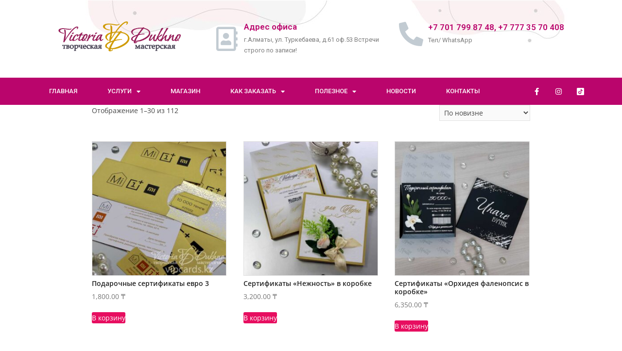

--- FILE ---
content_type: text/html; charset=UTF-8
request_url: https://vipcards.kz/product-tag/%D0%BF%D1%80%D0%B8%D0%B3%D0%BB%D0%B0%D1%88%D0%B5%D0%BD%D0%B8%D1%8F-%D0%B0%D0%BB%D0%BC%D0%B0%D1%82%D1%8B/
body_size: 21712
content:
<!DOCTYPE html>
<html lang="ru-RU">
<head>
	<meta charset="UTF-8">
	<meta name="viewport" content="width=device-width, initial-scale=1.0, viewport-fit=cover" />				<!-- Google Analytics -->
		<!-- Global site tag (gtag.js) - Google Analytics -->
		<script async src="https://www.googletagmanager.com/gtag/js?id=UA-139786513-1"></script>
		<script>
			window.dataLayer = window.dataLayer || [];

			function gtag() {
				dataLayer.push( arguments );
			}

			gtag( 'js', new Date() );

			gtag( 'config', 'UA-139786513-1' );
		</script>
		<!-- End Google Analytics -->
		<meta name='robots' content='index, follow, max-image-preview:large, max-snippet:-1, max-video-preview:-1' />

	<!-- This site is optimized with the Yoast SEO plugin v23.5 - https://yoast.com/wordpress/plugins/seo/ -->
	<title>Архивы приглашения Алматы : Мастерская Праздников Виктории Духно</title>
	<link rel="canonical" href="https://vipcards.kz/product-tag/приглашения-алматы/" />
	<link rel="next" href="https://vipcards.kz/product-tag/%d0%bf%d1%80%d0%b8%d0%b3%d0%bb%d0%b0%d1%88%d0%b5%d0%bd%d0%b8%d1%8f-%d0%b0%d0%bb%d0%bc%d0%b0%d1%82%d1%8b/page/2/" />
	<meta property="og:locale" content="ru_RU" />
	<meta property="og:type" content="article" />
	<meta property="og:title" content="Архивы приглашения Алматы : Мастерская Праздников Виктории Духно" />
	<meta property="og:url" content="https://vipcards.kz/product-tag/приглашения-алматы/" />
	<meta property="og:site_name" content="Мастерская Праздников Виктории Духно" />
	<meta name="twitter:card" content="summary_large_image" />
	<script type="application/ld+json" class="yoast-schema-graph">{"@context":"https://schema.org","@graph":[{"@type":"CollectionPage","@id":"https://vipcards.kz/product-tag/%d0%bf%d1%80%d0%b8%d0%b3%d0%bb%d0%b0%d1%88%d0%b5%d0%bd%d0%b8%d1%8f-%d0%b0%d0%bb%d0%bc%d0%b0%d1%82%d1%8b/","url":"https://vipcards.kz/product-tag/%d0%bf%d1%80%d0%b8%d0%b3%d0%bb%d0%b0%d1%88%d0%b5%d0%bd%d0%b8%d1%8f-%d0%b0%d0%bb%d0%bc%d0%b0%d1%82%d1%8b/","name":"Архивы приглашения Алматы : Мастерская Праздников Виктории Духно","isPartOf":{"@id":"https://vipcards.kz/#website"},"primaryImageOfPage":{"@id":"https://vipcards.kz/product-tag/%d0%bf%d1%80%d0%b8%d0%b3%d0%bb%d0%b0%d1%88%d0%b5%d0%bd%d0%b8%d1%8f-%d0%b0%d0%bb%d0%bc%d0%b0%d1%82%d1%8b/#primaryimage"},"image":{"@id":"https://vipcards.kz/product-tag/%d0%bf%d1%80%d0%b8%d0%b3%d0%bb%d0%b0%d1%88%d0%b5%d0%bd%d0%b8%d1%8f-%d0%b0%d0%bb%d0%bc%d0%b0%d1%82%d1%8b/#primaryimage"},"thumbnailUrl":"https://vipcards.kz/wp-content/uploads/2022/07/sertif01-logo.jpg","breadcrumb":{"@id":"https://vipcards.kz/product-tag/%d0%bf%d1%80%d0%b8%d0%b3%d0%bb%d0%b0%d1%88%d0%b5%d0%bd%d0%b8%d1%8f-%d0%b0%d0%bb%d0%bc%d0%b0%d1%82%d1%8b/#breadcrumb"},"inLanguage":"ru-RU"},{"@type":"ImageObject","inLanguage":"ru-RU","@id":"https://vipcards.kz/product-tag/%d0%bf%d1%80%d0%b8%d0%b3%d0%bb%d0%b0%d1%88%d0%b5%d0%bd%d0%b8%d1%8f-%d0%b0%d0%bb%d0%bc%d0%b0%d1%82%d1%8b/#primaryimage","url":"https://vipcards.kz/wp-content/uploads/2022/07/sertif01-logo.jpg","contentUrl":"https://vipcards.kz/wp-content/uploads/2022/07/sertif01-logo.jpg","width":800,"height":800,"caption":"сертификаты евро 2"},{"@type":"BreadcrumbList","@id":"https://vipcards.kz/product-tag/%d0%bf%d1%80%d0%b8%d0%b3%d0%bb%d0%b0%d1%88%d0%b5%d0%bd%d0%b8%d1%8f-%d0%b0%d0%bb%d0%bc%d0%b0%d1%82%d1%8b/#breadcrumb","itemListElement":[{"@type":"ListItem","position":1,"name":"Home","item":"https://vipcards.kz/"},{"@type":"ListItem","position":2,"name":"приглашения Алматы"}]},{"@type":"WebSite","@id":"https://vipcards.kz/#website","url":"https://vipcards.kz/","name":"VIP Cards","description":"Пригласительные и бонбоньерки вашей мечты!","publisher":{"@id":"https://vipcards.kz/#organization"},"potentialAction":[{"@type":"SearchAction","target":{"@type":"EntryPoint","urlTemplate":"https://vipcards.kz/?s={search_term_string}"},"query-input":{"@type":"PropertyValueSpecification","valueRequired":true,"valueName":"search_term_string"}}],"inLanguage":"ru-RU"},{"@type":"Organization","@id":"https://vipcards.kz/#organization","name":"VIP Cards KZ","url":"https://vipcards.kz/","logo":{"@type":"ImageObject","inLanguage":"ru-RU","@id":"https://vipcards.kz/#/schema/logo/image/","url":"","contentUrl":"","caption":"VIP Cards KZ"},"image":{"@id":"https://vipcards.kz/#/schema/logo/image/"},"sameAs":["https://fb.me/vipcards.kz","https://instagram.com/vipcards.kz/"]}]}</script>
	<!-- / Yoast SEO plugin. -->


<link rel='dns-prefetch' href='//capi-automation.s3.us-east-2.amazonaws.com' />
<link rel="alternate" type="application/rss+xml" title="Мастерская Праздников Виктории Духно &raquo; Лента" href="https://vipcards.kz/feed/" />
<link rel="alternate" type="application/rss+xml" title="Мастерская Праздников Виктории Духно &raquo; Лента комментариев" href="https://vipcards.kz/comments/feed/" />
<link rel="alternate" type="application/rss+xml" title="Мастерская Праздников Виктории Духно &raquo; Лента элемента приглашения Алматы таксономии Метка" href="https://vipcards.kz/product-tag/%d0%bf%d1%80%d0%b8%d0%b3%d0%bb%d0%b0%d1%88%d0%b5%d0%bd%d0%b8%d1%8f-%d0%b0%d0%bb%d0%bc%d0%b0%d1%82%d1%8b/feed/" />
<script type="text/javascript">
/* <![CDATA[ */
window._wpemojiSettings = {"baseUrl":"https:\/\/s.w.org\/images\/core\/emoji\/14.0.0\/72x72\/","ext":".png","svgUrl":"https:\/\/s.w.org\/images\/core\/emoji\/14.0.0\/svg\/","svgExt":".svg","source":{"concatemoji":"https:\/\/vipcards.kz\/wp-includes\/js\/wp-emoji-release.min.js?ver=6.4.7"}};
/*! This file is auto-generated */
!function(i,n){var o,s,e;function c(e){try{var t={supportTests:e,timestamp:(new Date).valueOf()};sessionStorage.setItem(o,JSON.stringify(t))}catch(e){}}function p(e,t,n){e.clearRect(0,0,e.canvas.width,e.canvas.height),e.fillText(t,0,0);var t=new Uint32Array(e.getImageData(0,0,e.canvas.width,e.canvas.height).data),r=(e.clearRect(0,0,e.canvas.width,e.canvas.height),e.fillText(n,0,0),new Uint32Array(e.getImageData(0,0,e.canvas.width,e.canvas.height).data));return t.every(function(e,t){return e===r[t]})}function u(e,t,n){switch(t){case"flag":return n(e,"\ud83c\udff3\ufe0f\u200d\u26a7\ufe0f","\ud83c\udff3\ufe0f\u200b\u26a7\ufe0f")?!1:!n(e,"\ud83c\uddfa\ud83c\uddf3","\ud83c\uddfa\u200b\ud83c\uddf3")&&!n(e,"\ud83c\udff4\udb40\udc67\udb40\udc62\udb40\udc65\udb40\udc6e\udb40\udc67\udb40\udc7f","\ud83c\udff4\u200b\udb40\udc67\u200b\udb40\udc62\u200b\udb40\udc65\u200b\udb40\udc6e\u200b\udb40\udc67\u200b\udb40\udc7f");case"emoji":return!n(e,"\ud83e\udef1\ud83c\udffb\u200d\ud83e\udef2\ud83c\udfff","\ud83e\udef1\ud83c\udffb\u200b\ud83e\udef2\ud83c\udfff")}return!1}function f(e,t,n){var r="undefined"!=typeof WorkerGlobalScope&&self instanceof WorkerGlobalScope?new OffscreenCanvas(300,150):i.createElement("canvas"),a=r.getContext("2d",{willReadFrequently:!0}),o=(a.textBaseline="top",a.font="600 32px Arial",{});return e.forEach(function(e){o[e]=t(a,e,n)}),o}function t(e){var t=i.createElement("script");t.src=e,t.defer=!0,i.head.appendChild(t)}"undefined"!=typeof Promise&&(o="wpEmojiSettingsSupports",s=["flag","emoji"],n.supports={everything:!0,everythingExceptFlag:!0},e=new Promise(function(e){i.addEventListener("DOMContentLoaded",e,{once:!0})}),new Promise(function(t){var n=function(){try{var e=JSON.parse(sessionStorage.getItem(o));if("object"==typeof e&&"number"==typeof e.timestamp&&(new Date).valueOf()<e.timestamp+604800&&"object"==typeof e.supportTests)return e.supportTests}catch(e){}return null}();if(!n){if("undefined"!=typeof Worker&&"undefined"!=typeof OffscreenCanvas&&"undefined"!=typeof URL&&URL.createObjectURL&&"undefined"!=typeof Blob)try{var e="postMessage("+f.toString()+"("+[JSON.stringify(s),u.toString(),p.toString()].join(",")+"));",r=new Blob([e],{type:"text/javascript"}),a=new Worker(URL.createObjectURL(r),{name:"wpTestEmojiSupports"});return void(a.onmessage=function(e){c(n=e.data),a.terminate(),t(n)})}catch(e){}c(n=f(s,u,p))}t(n)}).then(function(e){for(var t in e)n.supports[t]=e[t],n.supports.everything=n.supports.everything&&n.supports[t],"flag"!==t&&(n.supports.everythingExceptFlag=n.supports.everythingExceptFlag&&n.supports[t]);n.supports.everythingExceptFlag=n.supports.everythingExceptFlag&&!n.supports.flag,n.DOMReady=!1,n.readyCallback=function(){n.DOMReady=!0}}).then(function(){return e}).then(function(){var e;n.supports.everything||(n.readyCallback(),(e=n.source||{}).concatemoji?t(e.concatemoji):e.wpemoji&&e.twemoji&&(t(e.twemoji),t(e.wpemoji)))}))}((window,document),window._wpemojiSettings);
/* ]]> */
</script>
<link rel='stylesheet' id='genesis-blocks-style-css-css' href='https://vipcards.kz/wp-content/plugins/genesis-blocks/dist/style-blocks.build.css?ver=1742416455' type='text/css' media='all' />
<link rel='stylesheet' id='sbi_styles-css' href='https://vipcards.kz/wp-content/plugins/instagram-feed/css/sbi-styles.min.css?ver=6.10.0' type='text/css' media='all' />
<link rel='stylesheet' id='hfe-widgets-style-css' href='https://vipcards.kz/wp-content/plugins/header-footer-elementor/inc/widgets-css/frontend.css?ver=2.7.0' type='text/css' media='all' />
<link rel='stylesheet' id='hfe-woo-product-grid-css' href='https://vipcards.kz/wp-content/plugins/header-footer-elementor/inc/widgets-css/woo-products.css?ver=2.7.0' type='text/css' media='all' />
<style id='wp-emoji-styles-inline-css' type='text/css'>

	img.wp-smiley, img.emoji {
		display: inline !important;
		border: none !important;
		box-shadow: none !important;
		height: 1em !important;
		width: 1em !important;
		margin: 0 0.07em !important;
		vertical-align: -0.1em !important;
		background: none !important;
		padding: 0 !important;
	}
</style>
<link rel='stylesheet' id='wp-block-library-css' href='https://vipcards.kz/wp-includes/css/dist/block-library/style.min.css?ver=6.4.7' type='text/css' media='all' />
<style id='classic-theme-styles-inline-css' type='text/css'>
/*! This file is auto-generated */
.wp-block-button__link{color:#fff;background-color:#32373c;border-radius:9999px;box-shadow:none;text-decoration:none;padding:calc(.667em + 2px) calc(1.333em + 2px);font-size:1.125em}.wp-block-file__button{background:#32373c;color:#fff;text-decoration:none}
</style>
<style id='global-styles-inline-css' type='text/css'>
body{--wp--preset--color--black: #000000;--wp--preset--color--cyan-bluish-gray: #abb8c3;--wp--preset--color--white: #ffffff;--wp--preset--color--pale-pink: #f78da7;--wp--preset--color--vivid-red: #cf2e2e;--wp--preset--color--luminous-vivid-orange: #ff6900;--wp--preset--color--luminous-vivid-amber: #fcb900;--wp--preset--color--light-green-cyan: #7bdcb5;--wp--preset--color--vivid-green-cyan: #00d084;--wp--preset--color--pale-cyan-blue: #8ed1fc;--wp--preset--color--vivid-cyan-blue: #0693e3;--wp--preset--color--vivid-purple: #9b51e0;--wp--preset--gradient--vivid-cyan-blue-to-vivid-purple: linear-gradient(135deg,rgba(6,147,227,1) 0%,rgb(155,81,224) 100%);--wp--preset--gradient--light-green-cyan-to-vivid-green-cyan: linear-gradient(135deg,rgb(122,220,180) 0%,rgb(0,208,130) 100%);--wp--preset--gradient--luminous-vivid-amber-to-luminous-vivid-orange: linear-gradient(135deg,rgba(252,185,0,1) 0%,rgba(255,105,0,1) 100%);--wp--preset--gradient--luminous-vivid-orange-to-vivid-red: linear-gradient(135deg,rgba(255,105,0,1) 0%,rgb(207,46,46) 100%);--wp--preset--gradient--very-light-gray-to-cyan-bluish-gray: linear-gradient(135deg,rgb(238,238,238) 0%,rgb(169,184,195) 100%);--wp--preset--gradient--cool-to-warm-spectrum: linear-gradient(135deg,rgb(74,234,220) 0%,rgb(151,120,209) 20%,rgb(207,42,186) 40%,rgb(238,44,130) 60%,rgb(251,105,98) 80%,rgb(254,248,76) 100%);--wp--preset--gradient--blush-light-purple: linear-gradient(135deg,rgb(255,206,236) 0%,rgb(152,150,240) 100%);--wp--preset--gradient--blush-bordeaux: linear-gradient(135deg,rgb(254,205,165) 0%,rgb(254,45,45) 50%,rgb(107,0,62) 100%);--wp--preset--gradient--luminous-dusk: linear-gradient(135deg,rgb(255,203,112) 0%,rgb(199,81,192) 50%,rgb(65,88,208) 100%);--wp--preset--gradient--pale-ocean: linear-gradient(135deg,rgb(255,245,203) 0%,rgb(182,227,212) 50%,rgb(51,167,181) 100%);--wp--preset--gradient--electric-grass: linear-gradient(135deg,rgb(202,248,128) 0%,rgb(113,206,126) 100%);--wp--preset--gradient--midnight: linear-gradient(135deg,rgb(2,3,129) 0%,rgb(40,116,252) 100%);--wp--preset--font-size--small: 13px;--wp--preset--font-size--medium: 20px;--wp--preset--font-size--large: 36px;--wp--preset--font-size--x-large: 42px;--wp--preset--font-family--inter: "Inter", sans-serif;--wp--preset--font-family--cardo: Cardo;--wp--preset--spacing--20: 0.44rem;--wp--preset--spacing--30: 0.67rem;--wp--preset--spacing--40: 1rem;--wp--preset--spacing--50: 1.5rem;--wp--preset--spacing--60: 2.25rem;--wp--preset--spacing--70: 3.38rem;--wp--preset--spacing--80: 5.06rem;--wp--preset--shadow--natural: 6px 6px 9px rgba(0, 0, 0, 0.2);--wp--preset--shadow--deep: 12px 12px 50px rgba(0, 0, 0, 0.4);--wp--preset--shadow--sharp: 6px 6px 0px rgba(0, 0, 0, 0.2);--wp--preset--shadow--outlined: 6px 6px 0px -3px rgba(255, 255, 255, 1), 6px 6px rgba(0, 0, 0, 1);--wp--preset--shadow--crisp: 6px 6px 0px rgba(0, 0, 0, 1);}:where(.is-layout-flex){gap: 0.5em;}:where(.is-layout-grid){gap: 0.5em;}body .is-layout-flow > .alignleft{float: left;margin-inline-start: 0;margin-inline-end: 2em;}body .is-layout-flow > .alignright{float: right;margin-inline-start: 2em;margin-inline-end: 0;}body .is-layout-flow > .aligncenter{margin-left: auto !important;margin-right: auto !important;}body .is-layout-constrained > .alignleft{float: left;margin-inline-start: 0;margin-inline-end: 2em;}body .is-layout-constrained > .alignright{float: right;margin-inline-start: 2em;margin-inline-end: 0;}body .is-layout-constrained > .aligncenter{margin-left: auto !important;margin-right: auto !important;}body .is-layout-constrained > :where(:not(.alignleft):not(.alignright):not(.alignfull)){max-width: var(--wp--style--global--content-size);margin-left: auto !important;margin-right: auto !important;}body .is-layout-constrained > .alignwide{max-width: var(--wp--style--global--wide-size);}body .is-layout-flex{display: flex;}body .is-layout-flex{flex-wrap: wrap;align-items: center;}body .is-layout-flex > *{margin: 0;}body .is-layout-grid{display: grid;}body .is-layout-grid > *{margin: 0;}:where(.wp-block-columns.is-layout-flex){gap: 2em;}:where(.wp-block-columns.is-layout-grid){gap: 2em;}:where(.wp-block-post-template.is-layout-flex){gap: 1.25em;}:where(.wp-block-post-template.is-layout-grid){gap: 1.25em;}.has-black-color{color: var(--wp--preset--color--black) !important;}.has-cyan-bluish-gray-color{color: var(--wp--preset--color--cyan-bluish-gray) !important;}.has-white-color{color: var(--wp--preset--color--white) !important;}.has-pale-pink-color{color: var(--wp--preset--color--pale-pink) !important;}.has-vivid-red-color{color: var(--wp--preset--color--vivid-red) !important;}.has-luminous-vivid-orange-color{color: var(--wp--preset--color--luminous-vivid-orange) !important;}.has-luminous-vivid-amber-color{color: var(--wp--preset--color--luminous-vivid-amber) !important;}.has-light-green-cyan-color{color: var(--wp--preset--color--light-green-cyan) !important;}.has-vivid-green-cyan-color{color: var(--wp--preset--color--vivid-green-cyan) !important;}.has-pale-cyan-blue-color{color: var(--wp--preset--color--pale-cyan-blue) !important;}.has-vivid-cyan-blue-color{color: var(--wp--preset--color--vivid-cyan-blue) !important;}.has-vivid-purple-color{color: var(--wp--preset--color--vivid-purple) !important;}.has-black-background-color{background-color: var(--wp--preset--color--black) !important;}.has-cyan-bluish-gray-background-color{background-color: var(--wp--preset--color--cyan-bluish-gray) !important;}.has-white-background-color{background-color: var(--wp--preset--color--white) !important;}.has-pale-pink-background-color{background-color: var(--wp--preset--color--pale-pink) !important;}.has-vivid-red-background-color{background-color: var(--wp--preset--color--vivid-red) !important;}.has-luminous-vivid-orange-background-color{background-color: var(--wp--preset--color--luminous-vivid-orange) !important;}.has-luminous-vivid-amber-background-color{background-color: var(--wp--preset--color--luminous-vivid-amber) !important;}.has-light-green-cyan-background-color{background-color: var(--wp--preset--color--light-green-cyan) !important;}.has-vivid-green-cyan-background-color{background-color: var(--wp--preset--color--vivid-green-cyan) !important;}.has-pale-cyan-blue-background-color{background-color: var(--wp--preset--color--pale-cyan-blue) !important;}.has-vivid-cyan-blue-background-color{background-color: var(--wp--preset--color--vivid-cyan-blue) !important;}.has-vivid-purple-background-color{background-color: var(--wp--preset--color--vivid-purple) !important;}.has-black-border-color{border-color: var(--wp--preset--color--black) !important;}.has-cyan-bluish-gray-border-color{border-color: var(--wp--preset--color--cyan-bluish-gray) !important;}.has-white-border-color{border-color: var(--wp--preset--color--white) !important;}.has-pale-pink-border-color{border-color: var(--wp--preset--color--pale-pink) !important;}.has-vivid-red-border-color{border-color: var(--wp--preset--color--vivid-red) !important;}.has-luminous-vivid-orange-border-color{border-color: var(--wp--preset--color--luminous-vivid-orange) !important;}.has-luminous-vivid-amber-border-color{border-color: var(--wp--preset--color--luminous-vivid-amber) !important;}.has-light-green-cyan-border-color{border-color: var(--wp--preset--color--light-green-cyan) !important;}.has-vivid-green-cyan-border-color{border-color: var(--wp--preset--color--vivid-green-cyan) !important;}.has-pale-cyan-blue-border-color{border-color: var(--wp--preset--color--pale-cyan-blue) !important;}.has-vivid-cyan-blue-border-color{border-color: var(--wp--preset--color--vivid-cyan-blue) !important;}.has-vivid-purple-border-color{border-color: var(--wp--preset--color--vivid-purple) !important;}.has-vivid-cyan-blue-to-vivid-purple-gradient-background{background: var(--wp--preset--gradient--vivid-cyan-blue-to-vivid-purple) !important;}.has-light-green-cyan-to-vivid-green-cyan-gradient-background{background: var(--wp--preset--gradient--light-green-cyan-to-vivid-green-cyan) !important;}.has-luminous-vivid-amber-to-luminous-vivid-orange-gradient-background{background: var(--wp--preset--gradient--luminous-vivid-amber-to-luminous-vivid-orange) !important;}.has-luminous-vivid-orange-to-vivid-red-gradient-background{background: var(--wp--preset--gradient--luminous-vivid-orange-to-vivid-red) !important;}.has-very-light-gray-to-cyan-bluish-gray-gradient-background{background: var(--wp--preset--gradient--very-light-gray-to-cyan-bluish-gray) !important;}.has-cool-to-warm-spectrum-gradient-background{background: var(--wp--preset--gradient--cool-to-warm-spectrum) !important;}.has-blush-light-purple-gradient-background{background: var(--wp--preset--gradient--blush-light-purple) !important;}.has-blush-bordeaux-gradient-background{background: var(--wp--preset--gradient--blush-bordeaux) !important;}.has-luminous-dusk-gradient-background{background: var(--wp--preset--gradient--luminous-dusk) !important;}.has-pale-ocean-gradient-background{background: var(--wp--preset--gradient--pale-ocean) !important;}.has-electric-grass-gradient-background{background: var(--wp--preset--gradient--electric-grass) !important;}.has-midnight-gradient-background{background: var(--wp--preset--gradient--midnight) !important;}.has-small-font-size{font-size: var(--wp--preset--font-size--small) !important;}.has-medium-font-size{font-size: var(--wp--preset--font-size--medium) !important;}.has-large-font-size{font-size: var(--wp--preset--font-size--large) !important;}.has-x-large-font-size{font-size: var(--wp--preset--font-size--x-large) !important;}
.wp-block-navigation a:where(:not(.wp-element-button)){color: inherit;}
:where(.wp-block-post-template.is-layout-flex){gap: 1.25em;}:where(.wp-block-post-template.is-layout-grid){gap: 1.25em;}
:where(.wp-block-columns.is-layout-flex){gap: 2em;}:where(.wp-block-columns.is-layout-grid){gap: 2em;}
.wp-block-pullquote{font-size: 1.5em;line-height: 1.6;}
</style>
<link rel='stylesheet' id='contact-form-7-css' href='https://vipcards.kz/wp-content/plugins/contact-form-7/includes/css/styles.css?ver=5.9.8' type='text/css' media='all' />
<link rel='stylesheet' id='wpmenucart-icons-css' href='https://vipcards.kz/wp-content/plugins/woocommerce-menu-bar-cart/assets/css/wpmenucart-icons.min.css?ver=2.14.12' type='text/css' media='all' />
<style id='wpmenucart-icons-inline-css' type='text/css'>
@font-face{font-family:WPMenuCart;src:url(https://vipcards.kz/wp-content/plugins/woocommerce-menu-bar-cart/assets/fonts/WPMenuCart.eot);src:url(https://vipcards.kz/wp-content/plugins/woocommerce-menu-bar-cart/assets/fonts/WPMenuCart.eot?#iefix) format('embedded-opentype'),url(https://vipcards.kz/wp-content/plugins/woocommerce-menu-bar-cart/assets/fonts/WPMenuCart.woff2) format('woff2'),url(https://vipcards.kz/wp-content/plugins/woocommerce-menu-bar-cart/assets/fonts/WPMenuCart.woff) format('woff'),url(https://vipcards.kz/wp-content/plugins/woocommerce-menu-bar-cart/assets/fonts/WPMenuCart.ttf) format('truetype'),url(https://vipcards.kz/wp-content/plugins/woocommerce-menu-bar-cart/assets/fonts/WPMenuCart.svg#WPMenuCart) format('svg');font-weight:400;font-style:normal;font-display:swap}
</style>
<link rel='stylesheet' id='wpmenucart-css' href='https://vipcards.kz/wp-content/plugins/woocommerce-menu-bar-cart/assets/css/wpmenucart-main.min.css?ver=2.14.12' type='text/css' media='all' />
<link rel='stylesheet' id='woocommerce-layout-css' href='https://vipcards.kz/wp-content/plugins/woocommerce/assets/css/woocommerce-layout.css?ver=9.1.2' type='text/css' media='all' />
<link rel='stylesheet' id='woocommerce-smallscreen-css' href='https://vipcards.kz/wp-content/plugins/woocommerce/assets/css/woocommerce-smallscreen.css?ver=9.1.2' type='text/css' media='only screen and (max-width: 768px)' />
<link rel='stylesheet' id='woocommerce-general-css' href='https://vipcards.kz/wp-content/plugins/woocommerce/assets/css/woocommerce.css?ver=9.1.2' type='text/css' media='all' />
<style id='woocommerce-inline-inline-css' type='text/css'>
.woocommerce form .form-row .required { visibility: visible; }
</style>
<link rel='stylesheet' id='hfe-style-css' href='https://vipcards.kz/wp-content/plugins/header-footer-elementor/assets/css/header-footer-elementor.css?ver=2.7.0' type='text/css' media='all' />
<link rel='stylesheet' id='elementor-icons-css' href='https://vipcards.kz/wp-content/plugins/elementor/assets/lib/eicons/css/elementor-icons.min.css?ver=5.35.0' type='text/css' media='all' />
<link rel='stylesheet' id='elementor-frontend-css' href='https://vipcards.kz/wp-content/plugins/elementor/assets/css/frontend.min.css?ver=3.27.7' type='text/css' media='all' />
<style id='elementor-frontend-inline-css' type='text/css'>
.elementor-kit-3639{--e-global-color-primary:#6EC1E4;--e-global-color-secondary:#54595F;--e-global-color-text:#7A7A7A;--e-global-color-accent:#61CE70;--e-global-color-573bb006:#4054B2;--e-global-color-4e9b3937:#23A455;--e-global-color-19888474:#000;--e-global-color-516dc428:#FFF;--e-global-color-10df2dd5:#020101;--e-global-color-797406d5:#E5097F;--e-global-color-779b525:#FFF6F8;--e-global-color-633a31c2:#BA056C;--e-global-typography-primary-font-family:"Roboto";--e-global-typography-primary-font-weight:600;--e-global-typography-secondary-font-family:"Roboto Slab";--e-global-typography-secondary-font-weight:400;--e-global-typography-text-font-family:"Roboto";--e-global-typography-text-font-weight:400;--e-global-typography-accent-font-family:"Roboto";--e-global-typography-accent-font-weight:500;}.elementor-kit-3639 e-page-transition{background-color:#FFBC7D;}.elementor-section.elementor-section-boxed > .elementor-container{max-width:1140px;}.e-con{--container-max-width:1140px;}.elementor-widget:not(:last-child){margin-block-end:20px;}.elementor-element{--widgets-spacing:20px 20px;--widgets-spacing-row:20px;--widgets-spacing-column:20px;}{}h1.entry-title{display:var(--page-title-display);}@media(max-width:1024px){.elementor-section.elementor-section-boxed > .elementor-container{max-width:1024px;}.e-con{--container-max-width:1024px;}}@media(max-width:767px){.elementor-section.elementor-section-boxed > .elementor-container{max-width:767px;}.e-con{--container-max-width:767px;}}
.elementor-4845 .elementor-element.elementor-element-384be4b7 > .elementor-container > .elementor-column > .elementor-widget-wrap{align-content:center;align-items:center;}.elementor-4845 .elementor-element.elementor-element-384be4b7:not(.elementor-motion-effects-element-type-background), .elementor-4845 .elementor-element.elementor-element-384be4b7 > .elementor-motion-effects-container > .elementor-motion-effects-layer{background-color:rgba(194,203,210,0.33);background-image:url("https://vipcards.kz/wp-content/uploads/2020/10/header5.jpg");}.elementor-4845 .elementor-element.elementor-element-384be4b7 > .elementor-container{min-height:160px;}.elementor-4845 .elementor-element.elementor-element-384be4b7{transition:background 0.3s, border 0.3s, border-radius 0.3s, box-shadow 0.3s;}.elementor-4845 .elementor-element.elementor-element-384be4b7 > .elementor-background-overlay{transition:background 0.3s, border-radius 0.3s, opacity 0.3s;}.elementor-4845 .elementor-element.elementor-element-52732543 > .elementor-element-populated{margin:20px 020px 30px 30px;--e-column-margin-right:020px;--e-column-margin-left:30px;}.elementor-widget-image .widget-image-caption{color:var( --e-global-color-text );font-family:var( --e-global-typography-text-font-family ), Sans-serif;font-weight:var( --e-global-typography-text-font-weight );}.elementor-widget-icon-box.elementor-view-stacked .elementor-icon{background-color:var( --e-global-color-primary );}.elementor-widget-icon-box.elementor-view-framed .elementor-icon, .elementor-widget-icon-box.elementor-view-default .elementor-icon{fill:var( --e-global-color-primary );color:var( --e-global-color-primary );border-color:var( --e-global-color-primary );}.elementor-widget-icon-box .elementor-icon-box-title{color:var( --e-global-color-primary );}.elementor-widget-icon-box .elementor-icon-box-title, .elementor-widget-icon-box .elementor-icon-box-title a{font-family:var( --e-global-typography-primary-font-family ), Sans-serif;font-weight:var( --e-global-typography-primary-font-weight );}.elementor-widget-icon-box .elementor-icon-box-description{color:var( --e-global-color-text );font-family:var( --e-global-typography-text-font-family ), Sans-serif;font-weight:var( --e-global-typography-text-font-weight );}.elementor-4845 .elementor-element.elementor-element-a6872c{--icon-box-icon-margin:10px;}.elementor-4845 .elementor-element.elementor-element-a6872c .elementor-icon-box-title{margin-bottom:5px;color:#BA056C;}.elementor-4845 .elementor-element.elementor-element-a6872c.elementor-view-stacked .elementor-icon{background-color:#c2cbd2;}.elementor-4845 .elementor-element.elementor-element-a6872c.elementor-view-framed .elementor-icon, .elementor-4845 .elementor-element.elementor-element-a6872c.elementor-view-default .elementor-icon{fill:#c2cbd2;color:#c2cbd2;border-color:#c2cbd2;}.elementor-4845 .elementor-element.elementor-element-a6872c .elementor-icon-box-title, .elementor-4845 .elementor-element.elementor-element-a6872c .elementor-icon-box-title a{font-size:17px;}.elementor-4845 .elementor-element.elementor-element-a6872c .elementor-icon-box-description{font-size:13px;font-weight:400;}.elementor-4845 .elementor-element.elementor-element-23d05ccf{--icon-box-icon-margin:10px;}.elementor-4845 .elementor-element.elementor-element-23d05ccf .elementor-icon-box-title{margin-bottom:5px;color:#BA056C;}.elementor-4845 .elementor-element.elementor-element-23d05ccf.elementor-view-stacked .elementor-icon{background-color:#c2cbd2;}.elementor-4845 .elementor-element.elementor-element-23d05ccf.elementor-view-framed .elementor-icon, .elementor-4845 .elementor-element.elementor-element-23d05ccf.elementor-view-default .elementor-icon{fill:#c2cbd2;color:#c2cbd2;border-color:#c2cbd2;}.elementor-4845 .elementor-element.elementor-element-23d05ccf .elementor-icon-box-title, .elementor-4845 .elementor-element.elementor-element-23d05ccf .elementor-icon-box-title a{font-size:17px;}.elementor-4845 .elementor-element.elementor-element-23d05ccf .elementor-icon-box-description{font-size:13px;font-weight:400;}.elementor-4845 .elementor-element.elementor-element-4445b5a7 > .elementor-container > .elementor-column > .elementor-widget-wrap{align-content:center;align-items:center;}.elementor-4845 .elementor-element.elementor-element-4445b5a7:not(.elementor-motion-effects-element-type-background), .elementor-4845 .elementor-element.elementor-element-4445b5a7 > .elementor-motion-effects-container > .elementor-motion-effects-layer{background-color:#BA056C;}.elementor-4845 .elementor-element.elementor-element-4445b5a7 > .elementor-background-overlay{background-color:#02010200;opacity:0.5;transition:background 0.3s, border-radius 0.3s, opacity 0.3s;}.elementor-4845 .elementor-element.elementor-element-4445b5a7{border-style:solid;border-width:0px 0px 0px 0px;border-color:#EDC2DD;transition:background 0.3s, border 0.3s, border-radius 0.3s, box-shadow 0.3s;}.elementor-4845 .elementor-element.elementor-element-4445b5a7 > .elementor-container{text-align:center;}.elementor-widget-nav-menu .elementor-nav-menu .elementor-item{font-family:var( --e-global-typography-primary-font-family ), Sans-serif;font-weight:var( --e-global-typography-primary-font-weight );}.elementor-widget-nav-menu .elementor-nav-menu--main .elementor-item{color:var( --e-global-color-text );fill:var( --e-global-color-text );}.elementor-widget-nav-menu .elementor-nav-menu--main .elementor-item:hover,
					.elementor-widget-nav-menu .elementor-nav-menu--main .elementor-item.elementor-item-active,
					.elementor-widget-nav-menu .elementor-nav-menu--main .elementor-item.highlighted,
					.elementor-widget-nav-menu .elementor-nav-menu--main .elementor-item:focus{color:var( --e-global-color-accent );fill:var( --e-global-color-accent );}.elementor-widget-nav-menu .elementor-nav-menu--main:not(.e--pointer-framed) .elementor-item:before,
					.elementor-widget-nav-menu .elementor-nav-menu--main:not(.e--pointer-framed) .elementor-item:after{background-color:var( --e-global-color-accent );}.elementor-widget-nav-menu .e--pointer-framed .elementor-item:before,
					.elementor-widget-nav-menu .e--pointer-framed .elementor-item:after{border-color:var( --e-global-color-accent );}.elementor-widget-nav-menu{--e-nav-menu-divider-color:var( --e-global-color-text );}.elementor-widget-nav-menu .elementor-nav-menu--dropdown .elementor-item, .elementor-widget-nav-menu .elementor-nav-menu--dropdown  .elementor-sub-item{font-family:var( --e-global-typography-accent-font-family ), Sans-serif;font-weight:var( --e-global-typography-accent-font-weight );}.elementor-4845 .elementor-element.elementor-element-2b6f023d > .elementor-widget-container{background-color:var( --e-global-color-633a31c2 );border-style:solid;border-width:0px 0px 0px 0px;}.elementor-4845 .elementor-element.elementor-element-2b6f023d:hover .elementor-widget-container{background-color:#FFFFFF00;}.elementor-4845 .elementor-element.elementor-element-2b6f023d .elementor-menu-toggle{margin-right:auto;background-color:#E5097F;}.elementor-4845 .elementor-element.elementor-element-2b6f023d .elementor-nav-menu .elementor-item{font-size:13px;font-weight:500;text-transform:uppercase;}.elementor-4845 .elementor-element.elementor-element-2b6f023d .elementor-nav-menu--main .elementor-item{color:#ffffff;fill:#ffffff;padding-left:31px;padding-right:31px;padding-top:18px;padding-bottom:18px;}.elementor-4845 .elementor-element.elementor-element-2b6f023d .elementor-nav-menu--dropdown{border-style:groove;border-width:1px 1px 1px 1px;}.elementor-4845 .elementor-element.elementor-element-2b6f023d div.elementor-menu-toggle{color:#FFF6F8;}.elementor-4845 .elementor-element.elementor-element-2b6f023d div.elementor-menu-toggle svg{fill:#FFF6F8;}.elementor-4845 .elementor-element.elementor-element-1486655a{--grid-template-columns:repeat(0, auto);--icon-size:15px;--grid-column-gap:11px;--grid-row-gap:0px;}.elementor-4845 .elementor-element.elementor-element-1486655a .elementor-widget-container{text-align:right;}.elementor-4845 .elementor-element.elementor-element-1486655a .elementor-social-icon{background-color:rgba(0,0,0,0);}.elementor-4845 .elementor-element.elementor-element-1486655a .elementor-social-icon i{color:#ffffff;}.elementor-4845 .elementor-element.elementor-element-1486655a .elementor-social-icon svg{fill:#ffffff;}.elementor-theme-builder-content-area{height:400px;}.elementor-location-header:before, .elementor-location-footer:before{content:"";display:table;clear:both;}@media(max-width:1024px){.elementor-4845 .elementor-element.elementor-element-384be4b7{padding:0px 20px 0px 20px;}.elementor-4845 .elementor-element.elementor-element-a6872c .elementor-icon-box-title, .elementor-4845 .elementor-element.elementor-element-a6872c .elementor-icon-box-title a{font-size:13px;}.elementor-4845 .elementor-element.elementor-element-a6872c .elementor-icon-box-description{font-size:10px;}.elementor-4845 .elementor-element.elementor-element-23d05ccf .elementor-icon-box-title, .elementor-4845 .elementor-element.elementor-element-23d05ccf .elementor-icon-box-title a{font-size:13px;}.elementor-4845 .elementor-element.elementor-element-23d05ccf .elementor-icon-box-description{font-size:10px;}.elementor-4845 .elementor-element.elementor-element-4445b5a7{padding:10px 10px 10px 10px;}.elementor-4845 .elementor-element.elementor-element-2b6f023d .elementor-nav-menu--main > .elementor-nav-menu > li > .elementor-nav-menu--dropdown, .elementor-4845 .elementor-element.elementor-element-2b6f023d .elementor-nav-menu__container.elementor-nav-menu--dropdown{margin-top:13px !important;}}@media(max-width:767px){.elementor-4845 .elementor-element.elementor-element-384be4b7 > .elementor-container{min-height:100px;}.elementor-4845 .elementor-element.elementor-element-384be4b7{padding:20px 20px 20px 20px;}.elementor-4845 .elementor-element.elementor-element-52732543 > .elementor-element-populated{margin:0px 0px 0px 0px;--e-column-margin-right:0px;--e-column-margin-left:0px;padding:0px 0px 0px 0px;}.elementor-4845 .elementor-element.elementor-element-2538d013{width:100%;}.elementor-4845 .elementor-element.elementor-element-2343ca44{width:33%;}.elementor-4845 .elementor-element.elementor-element-a6872c .elementor-icon{font-size:25px;}.elementor-4845 .elementor-element.elementor-element-21374f92{width:34%;}.elementor-4845 .elementor-element.elementor-element-23d05ccf .elementor-icon{font-size:25px;}.elementor-4845 .elementor-element.elementor-element-4445b5a7{padding:20px 20px 20px 20px;}.elementor-4845 .elementor-element.elementor-element-9b356f7{width:20%;}.elementor-4845 .elementor-element.elementor-element-2a20e684{width:80%;}}@media(min-width:768px){.elementor-4845 .elementor-element.elementor-element-52732543{width:30%;}.elementor-4845 .elementor-element.elementor-element-2538d013{width:70%;}.elementor-4845 .elementor-element.elementor-element-9b356f7{width:87.105%;}.elementor-4845 .elementor-element.elementor-element-2a20e684{width:12.851%;}}@media(max-width:1024px) and (min-width:768px){.elementor-4845 .elementor-element.elementor-element-52732543{width:20%;}.elementor-4845 .elementor-element.elementor-element-2538d013{width:80%;}}
.elementor-4821 .elementor-element.elementor-element-94443f2:not(.elementor-motion-effects-element-type-background), .elementor-4821 .elementor-element.elementor-element-94443f2 > .elementor-motion-effects-container > .elementor-motion-effects-layer{background-image:url("https://vipcards.kz/wp-content/uploads/2020/10/footer_3.jpg");background-position:bottom center;background-repeat:no-repeat;}.elementor-4821 .elementor-element.elementor-element-94443f2{transition:background 0.3s, border 0.3s, border-radius 0.3s, box-shadow 0.3s;}.elementor-4821 .elementor-element.elementor-element-94443f2 > .elementor-background-overlay{transition:background 0.3s, border-radius 0.3s, opacity 0.3s;}.elementor-4821 .elementor-element.elementor-element-94443f2 > .elementor-shape-top .elementor-shape-fill{fill:#F4F4F4;}.elementor-4821 .elementor-element.elementor-element-94443f2 > .elementor-shape-top svg{width:calc(141% + 1.3px);height:186px;transform:translateX(-50%) rotateY(180deg);}.elementor-widget-text-editor{color:var( --e-global-color-text );font-family:var( --e-global-typography-text-font-family ), Sans-serif;font-weight:var( --e-global-typography-text-font-weight );}.elementor-widget-text-editor.elementor-drop-cap-view-stacked .elementor-drop-cap{background-color:var( --e-global-color-primary );}.elementor-widget-text-editor.elementor-drop-cap-view-framed .elementor-drop-cap, .elementor-widget-text-editor.elementor-drop-cap-view-default .elementor-drop-cap{color:var( --e-global-color-primary );border-color:var( --e-global-color-primary );}.elementor-4821 .elementor-element.elementor-element-13c32eb > .elementor-widget-wrap > .elementor-widget:not(.elementor-widget__width-auto):not(.elementor-widget__width-initial):not(:last-child):not(.elementor-absolute){margin-bottom:20px;}.elementor-widget-sitemap .elementor-sitemap-title{color:var( --e-global-color-primary );font-family:var( --e-global-typography-primary-font-family ), Sans-serif;font-weight:var( --e-global-typography-primary-font-weight );}.elementor-widget-sitemap .elementor-sitemap-item, .elementor-widget-sitemap span.elementor-sitemap-list, .elementor-widget-sitemap .elementor-sitemap-item a{color:var( --e-global-color-text );font-family:var( --e-global-typography-text-font-family ), Sans-serif;font-weight:var( --e-global-typography-text-font-weight );}.elementor-widget-sitemap .elementor-sitemap-item{color:var( --e-global-color-text );}.elementor-4821 .elementor-element.elementor-element-4ee9b63 .elementor-sitemap-section{flex-basis:calc( 1 / 2 * 100% );}.elementor-4821 .elementor-element.elementor-element-4ee9b63 .elementor-sitemap-title{color:#BA056C;}.elementor-4821 .elementor-element.elementor-element-4ee9b63 .elementor-sitemap-list, .elementor-4821 .elementor-element.elementor-element-4ee9b63 .elementor-sitemap-list .children{list-style-type:disc;}.elementor-4821 .elementor-element.elementor-element-3eacc8d > .elementor-widget-wrap > .elementor-widget:not(.elementor-widget__width-auto):not(.elementor-widget__width-initial):not(:last-child):not(.elementor-absolute){margin-bottom:0px;}.elementor-widget-content_form_contact fieldset > label, .elementor-widget-content_form_contact .elementor-field-subgroup label{color:var( --e-global-color-text );}.elementor-widget-content_form_contact fieldset > label{font-family:var( --e-global-typography-text-font-family ), Sans-serif;font-weight:var( --e-global-typography-text-font-weight );}.elementor-widget-content_form_contact fieldset > input, .elementor-widget-content_form_contact fieldset select, .elementor-widget-content_form_contact fieldset > textarea, .elementor-widget-content_form_contact fieldset > button{font-family:var( --e-global-typography-text-font-family ), Sans-serif;font-weight:var( --e-global-typography-text-font-weight );}.elementor-widget-content_form_contact fieldset > input{color:var( --e-global-color-text );}.elementor-widget-content_form_contact fieldset > input::placeholder{color:var( --e-global-color-text );}.elementor-widget-content_form_contact fieldset select{color:var( --e-global-color-text );}.elementor-widget-content_form_contact fieldset select::placeholder{color:var( --e-global-color-text );}.elementor-widget-content_form_contact fieldset > textarea{color:var( --e-global-color-text );}.elementor-widget-content_form_contact fieldset > textarea::placeholder{color:var( --e-global-color-text );}.elementor-widget-content_form_contact fieldset > input:focus{color:var( --e-global-color-text );}.elementor-widget-content_form_contact fieldset > input::placeholder:focus{color:var( --e-global-color-text );}.elementor-widget-content_form_contact fieldset select:focus{color:var( --e-global-color-text );}.elementor-widget-content_form_contact fieldset select::placeholder:focus{color:var( --e-global-color-text );}.elementor-widget-content_form_contact fieldset > textarea:focus{color:var( --e-global-color-text );}.elementor-widget-content_form_contact fieldset > textarea::placeholder:focus{color:var( --e-global-color-text );}.elementor-widget-content_form_contact fieldset > button{background-color:var( --e-global-color-accent );font-family:var( --e-global-typography-accent-font-family ), Sans-serif;font-weight:var( --e-global-typography-accent-font-weight );}.elementor-widget-content_form_contact .content-form-notice{font-family:var( --e-global-typography-text-font-family ), Sans-serif;font-weight:var( --e-global-typography-text-font-weight );}.elementor-4821 .elementor-element.elementor-element-f913f70{width:var( --container-widget-width, 415px );max-width:415px;--container-widget-width:415px;--container-widget-flex-grow:0;align-self:center;}.elementor-4821 .elementor-element.elementor-element-f913f70 > .elementor-widget-container{margin:0px 0px 0px 0px;padding:0px 0px 0px 0px;}.elementor-4821 .elementor-element.elementor-element-f913f70 .content-form .submit-form{text-align:left;padding-right:calc( 10px/2 );padding-left:calc( 10px/2 );margin-bottom:10px;}.elementor-4821 .elementor-element.elementor-element-f913f70 .elementor-column{padding-right:calc( 10px/2 );padding-left:calc( 10px/2 );margin-bottom:10px;}body.rtl .elementor-4821 .elementor-element.elementor-element-f913f70 fieldset > label{padding-left:0px;}body:not(.rtl) .elementor-4821 .elementor-element.elementor-element-f913f70 fieldset > label{padding-right:0px;}body .elementor-4821 .elementor-element.elementor-element-f913f70 fieldset > label{padding-bottom:0px;}.elementor-4821 .elementor-element.elementor-element-f913f70 fieldset > input{text-align:left;background-color:#ffffff;}.elementor-4821 .elementor-element.elementor-element-f913f70 fieldset select{text-align:left;background-color:#ffffff;}.elementor-4821 .elementor-element.elementor-element-f913f70 fieldset > textarea{text-align:left;background-color:#ffffff;}.elementor-4821 .elementor-element.elementor-element-f913f70 fieldset > input:focus{background-color:#ffffff;}.elementor-4821 .elementor-element.elementor-element-f913f70 fieldset select:focus{background-color:#ffffff;}.elementor-4821 .elementor-element.elementor-element-f913f70 fieldset > textarea:focus{background-color:#ffffff;}.elementor-4821 .elementor-element.elementor-element-f913f70 fieldset > button{background-color:#BA056C;}.elementor-theme-builder-content-area{height:400px;}.elementor-location-header:before, .elementor-location-footer:before{content:"";display:table;clear:both;}@media(max-width:1024px){.elementor-4821 .elementor-element.elementor-element-4ee9b63 .elementor-sitemap-section{flex-basis:calc( 1 / 2 * 100% );}}@media(max-width:767px){.elementor-4821 .elementor-element.elementor-element-4ee9b63 .elementor-sitemap-section{flex-basis:calc( 1 / 1 * 100% );}}
</style>
<link rel='stylesheet' id='font-awesome-5-all-css' href='https://vipcards.kz/wp-content/plugins/elementor/assets/lib/font-awesome/css/all.min.css?ver=3.27.7' type='text/css' media='all' />
<link rel='stylesheet' id='font-awesome-4-shim-css' href='https://vipcards.kz/wp-content/plugins/elementor/assets/lib/font-awesome/css/v4-shims.min.css?ver=3.27.7' type='text/css' media='all' />
<link rel='stylesheet' id='sbistyles-css' href='https://vipcards.kz/wp-content/plugins/instagram-feed/css/sbi-styles.min.css?ver=6.10.0' type='text/css' media='all' />
<link rel='stylesheet' id='extension-style-css' href='https://vipcards.kz/wp-content/themes/extension/style.css?ver=6.4.7' type='text/css' media='all' />
<link rel='stylesheet' id='extension-font-icons-css' href='https://vipcards.kz/wp-content/themes/extension/assets/font-icons/css/all.min.css?ver=6.4.7' type='text/css' media='all' />
<link rel='stylesheet' id='extension-designs-css' href='https://vipcards.kz/wp-content/themes/extension/css/style-cd-1.css?ver=6.4.7' type='text/css' media='all' />
<style id='extension-designs-inline-css' type='text/css'>
#site-branding #site-title, #site-branding #site-description{
			clip: rect(1px, 1px, 1px, 1px);
			position: absolute;
		}
		#site-detail {
			padding: 0;
		}
</style>
<link rel='stylesheet' id='widget-image-css' href='https://vipcards.kz/wp-content/plugins/elementor/assets/css/widget-image.min.css?ver=3.27.7' type='text/css' media='all' />
<link rel='stylesheet' id='widget-icon-box-css' href='https://vipcards.kz/wp-content/plugins/elementor/assets/css/widget-icon-box.min.css?ver=3.27.7' type='text/css' media='all' />
<link rel='stylesheet' id='widget-nav-menu-css' href='https://vipcards.kz/wp-content/plugins/elementor-pro/assets/css/widget-nav-menu.min.css?ver=3.28.2' type='text/css' media='all' />
<link rel='stylesheet' id='widget-social-icons-css' href='https://vipcards.kz/wp-content/plugins/elementor/assets/css/widget-social-icons.min.css?ver=3.27.7' type='text/css' media='all' />
<link rel='stylesheet' id='e-apple-webkit-css' href='https://vipcards.kz/wp-content/plugins/elementor/assets/css/conditionals/apple-webkit.min.css?ver=3.27.7' type='text/css' media='all' />
<link rel='stylesheet' id='widget-text-editor-css' href='https://vipcards.kz/wp-content/plugins/elementor/assets/css/widget-text-editor.min.css?ver=3.27.7' type='text/css' media='all' />
<link rel='stylesheet' id='widget-sitemap-css' href='https://vipcards.kz/wp-content/plugins/elementor-pro/assets/css/widget-sitemap.min.css?ver=3.28.2' type='text/css' media='all' />
<link rel='stylesheet' id='e-shapes-css' href='https://vipcards.kz/wp-content/plugins/elementor/assets/css/conditionals/shapes.min.css?ver=3.27.7' type='text/css' media='all' />
<link rel='stylesheet' id='content-forms-css' href='https://vipcards.kz/wp-content/plugins/themeisle-companion/obfx_modules/content-forms/assets/content-forms.css?ver=1.2.2' type='text/css' media='all' />
<link rel='stylesheet' id='hfe-elementor-icons-css' href='https://vipcards.kz/wp-content/plugins/elementor/assets/lib/eicons/css/elementor-icons.min.css?ver=5.34.0' type='text/css' media='all' />
<link rel='stylesheet' id='hfe-icons-list-css' href='https://vipcards.kz/wp-content/plugins/elementor/assets/css/widget-icon-list.min.css?ver=3.24.3' type='text/css' media='all' />
<link rel='stylesheet' id='hfe-social-icons-css' href='https://vipcards.kz/wp-content/plugins/elementor/assets/css/widget-social-icons.min.css?ver=3.24.0' type='text/css' media='all' />
<link rel='stylesheet' id='hfe-social-share-icons-brands-css' href='https://vipcards.kz/wp-content/plugins/elementor/assets/lib/font-awesome/css/brands.css?ver=5.15.3' type='text/css' media='all' />
<link rel='stylesheet' id='hfe-social-share-icons-fontawesome-css' href='https://vipcards.kz/wp-content/plugins/elementor/assets/lib/font-awesome/css/fontawesome.css?ver=5.15.3' type='text/css' media='all' />
<link rel='stylesheet' id='hfe-nav-menu-icons-css' href='https://vipcards.kz/wp-content/plugins/elementor/assets/lib/font-awesome/css/solid.css?ver=5.15.3' type='text/css' media='all' />
<link rel='stylesheet' id='hfe-widget-blockquote-css' href='https://vipcards.kz/wp-content/plugins/elementor-pro/assets/css/widget-blockquote.min.css?ver=3.25.0' type='text/css' media='all' />
<link rel='stylesheet' id='hfe-mega-menu-css' href='https://vipcards.kz/wp-content/plugins/elementor-pro/assets/css/widget-mega-menu.min.css?ver=3.26.2' type='text/css' media='all' />
<link rel='stylesheet' id='hfe-nav-menu-widget-css' href='https://vipcards.kz/wp-content/plugins/elementor-pro/assets/css/widget-nav-menu.min.css?ver=3.26.0' type='text/css' media='all' />
<link rel='stylesheet' id='extension-google-fonts-css' href='https://vipcards.kz/wp-content/fonts/4f444b304f39afb4557ba821f1561588.css?ver=6.4.7' type='text/css' media='all' />
<link rel='stylesheet' id='google-fonts-1-css' href='https://fonts.googleapis.com/css?family=Roboto%3A100%2C100italic%2C200%2C200italic%2C300%2C300italic%2C400%2C400italic%2C500%2C500italic%2C600%2C600italic%2C700%2C700italic%2C800%2C800italic%2C900%2C900italic%7CRoboto+Slab%3A100%2C100italic%2C200%2C200italic%2C300%2C300italic%2C400%2C400italic%2C500%2C500italic%2C600%2C600italic%2C700%2C700italic%2C800%2C800italic%2C900%2C900italic&#038;display=auto&#038;subset=cyrillic&#038;ver=6.4.7' type='text/css' media='all' />
<link rel='stylesheet' id='elementor-icons-shared-0-css' href='https://vipcards.kz/wp-content/plugins/elementor/assets/lib/font-awesome/css/fontawesome.min.css?ver=5.15.3' type='text/css' media='all' />
<link rel='stylesheet' id='elementor-icons-fa-regular-css' href='https://vipcards.kz/wp-content/plugins/elementor/assets/lib/font-awesome/css/regular.min.css?ver=5.15.3' type='text/css' media='all' />
<link rel='stylesheet' id='elementor-icons-fa-solid-css' href='https://vipcards.kz/wp-content/plugins/elementor/assets/lib/font-awesome/css/solid.min.css?ver=5.15.3' type='text/css' media='all' />
<link rel='stylesheet' id='elementor-icons-fa-brands-css' href='https://vipcards.kz/wp-content/plugins/elementor/assets/lib/font-awesome/css/brands.min.css?ver=5.15.3' type='text/css' media='all' />
<link rel="preconnect" href="https://fonts.gstatic.com/" crossorigin><script type="text/javascript" src="https://vipcards.kz/wp-includes/js/jquery/jquery.min.js?ver=3.7.1" id="jquery-core-js"></script>
<script type="text/javascript" src="https://vipcards.kz/wp-includes/js/jquery/jquery-migrate.min.js?ver=3.4.1" id="jquery-migrate-js"></script>
<script type="text/javascript" id="jquery-js-after">
/* <![CDATA[ */
!function($){"use strict";$(document).ready(function(){$(this).scrollTop()>100&&$(".hfe-scroll-to-top-wrap").removeClass("hfe-scroll-to-top-hide"),$(window).scroll(function(){$(this).scrollTop()<100?$(".hfe-scroll-to-top-wrap").fadeOut(300):$(".hfe-scroll-to-top-wrap").fadeIn(300)}),$(".hfe-scroll-to-top-wrap").on("click",function(){$("html, body").animate({scrollTop:0},300);return!1})})}(jQuery);
!function($){'use strict';$(document).ready(function(){var bar=$('.hfe-reading-progress-bar');if(!bar.length)return;$(window).on('scroll',function(){var s=$(window).scrollTop(),d=$(document).height()-$(window).height(),p=d? s/d*100:0;bar.css('width',p+'%')});});}(jQuery);
/* ]]> */
</script>
<script type="text/javascript" src="https://vipcards.kz/wp-content/plugins/woocommerce/assets/js/jquery-blockui/jquery.blockUI.min.js?ver=2.7.0-wc.9.1.2" id="jquery-blockui-js" defer="defer" data-wp-strategy="defer"></script>
<script type="text/javascript" id="wc-add-to-cart-js-extra">
/* <![CDATA[ */
var wc_add_to_cart_params = {"ajax_url":"\/wp-admin\/admin-ajax.php","wc_ajax_url":"\/?wc-ajax=%%endpoint%%","i18n_view_cart":"\u041f\u0440\u043e\u0441\u043c\u043e\u0442\u0440 \u043a\u043e\u0440\u0437\u0438\u043d\u044b","cart_url":"https:\/\/vipcards.kz\/cart\/","is_cart":"","cart_redirect_after_add":"yes"};
/* ]]> */
</script>
<script type="text/javascript" src="https://vipcards.kz/wp-content/plugins/woocommerce/assets/js/frontend/add-to-cart.min.js?ver=9.1.2" id="wc-add-to-cart-js" defer="defer" data-wp-strategy="defer"></script>
<script type="text/javascript" src="https://vipcards.kz/wp-content/plugins/woocommerce/assets/js/js-cookie/js.cookie.min.js?ver=2.1.4-wc.9.1.2" id="js-cookie-js" defer="defer" data-wp-strategy="defer"></script>
<script type="text/javascript" id="woocommerce-js-extra">
/* <![CDATA[ */
var woocommerce_params = {"ajax_url":"\/wp-admin\/admin-ajax.php","wc_ajax_url":"\/?wc-ajax=%%endpoint%%"};
/* ]]> */
</script>
<script type="text/javascript" src="https://vipcards.kz/wp-content/plugins/woocommerce/assets/js/frontend/woocommerce.min.js?ver=9.1.2" id="woocommerce-js" defer="defer" data-wp-strategy="defer"></script>
<script type="text/javascript" src="https://vipcards.kz/wp-content/plugins/elementor/assets/lib/font-awesome/js/v4-shims.min.js?ver=3.27.7" id="font-awesome-4-shim-js"></script>
<!--[if lt IE 9]>
<script type="text/javascript" src="https://vipcards.kz/wp-content/themes/extension/js/html5.js?ver=3.7.3" id="html5-js"></script>
<![endif]-->
<link rel="https://api.w.org/" href="https://vipcards.kz/wp-json/" /><link rel="alternate" type="application/json" href="https://vipcards.kz/wp-json/wp/v2/product_tag/145" /><link rel="EditURI" type="application/rsd+xml" title="RSD" href="https://vipcards.kz/xmlrpc.php?rsd" />
<meta name="generator" content="WordPress 6.4.7" />
<meta name="generator" content="WooCommerce 9.1.2" />
<!-- Enter your scripts here --><!-- Google site verification - Google for WooCommerce -->
<meta name="google-site-verification" content="LPAZZJqOoAc9zgluXQ6yJs-ja80B0-ocf5STd5m_b_A" />
	<noscript><style>.woocommerce-product-gallery{ opacity: 1 !important; }</style></noscript>
	<meta name="generator" content="Elementor 3.27.7; features: additional_custom_breakpoints; settings: css_print_method-internal, google_font-enabled, font_display-auto">
			<script  type="text/javascript">
				!function(f,b,e,v,n,t,s){if(f.fbq)return;n=f.fbq=function(){n.callMethod?
					n.callMethod.apply(n,arguments):n.queue.push(arguments)};if(!f._fbq)f._fbq=n;
					n.push=n;n.loaded=!0;n.version='2.0';n.queue=[];t=b.createElement(e);t.async=!0;
					t.src=v;s=b.getElementsByTagName(e)[0];s.parentNode.insertBefore(t,s)}(window,
					document,'script','https://connect.facebook.net/en_US/fbevents.js');
			</script>
			<!-- WooCommerce Facebook Integration Begin -->
			<script  type="text/javascript">

				fbq('init', '1199255023756284', {}, {
    "agent": "woocommerce_0-9.1.2-3.5.14"
});

				document.addEventListener( 'DOMContentLoaded', function() {
					// Insert placeholder for events injected when a product is added to the cart through AJAX.
					document.body.insertAdjacentHTML( 'beforeend', '<div class=\"wc-facebook-pixel-event-placeholder\"></div>' );
				}, false );

			</script>
			<!-- WooCommerce Facebook Integration End -->
						<style>
				.e-con.e-parent:nth-of-type(n+4):not(.e-lazyloaded):not(.e-no-lazyload),
				.e-con.e-parent:nth-of-type(n+4):not(.e-lazyloaded):not(.e-no-lazyload) * {
					background-image: none !important;
				}
				@media screen and (max-height: 1024px) {
					.e-con.e-parent:nth-of-type(n+3):not(.e-lazyloaded):not(.e-no-lazyload),
					.e-con.e-parent:nth-of-type(n+3):not(.e-lazyloaded):not(.e-no-lazyload) * {
						background-image: none !important;
					}
				}
				@media screen and (max-height: 640px) {
					.e-con.e-parent:nth-of-type(n+2):not(.e-lazyloaded):not(.e-no-lazyload),
					.e-con.e-parent:nth-of-type(n+2):not(.e-lazyloaded):not(.e-no-lazyload) * {
						background-image: none !important;
					}
				}
			</style>
			<style id='wp-fonts-local' type='text/css'>
@font-face{font-family:Inter;font-style:normal;font-weight:300 900;font-display:fallback;src:url('https://vipcards.kz/wp-content/plugins/woocommerce/assets/fonts/Inter-VariableFont_slnt,wght.woff2') format('woff2');font-stretch:normal;}
@font-face{font-family:Cardo;font-style:normal;font-weight:400;font-display:fallback;src:url('https://vipcards.kz/wp-content/plugins/woocommerce/assets/fonts/cardo_normal_400.woff2') format('woff2');}
</style>
<link rel="icon" href="https://vipcards.kz/wp-content/uploads/2020/10/cropped-logo-32x32.jpg" sizes="32x32" />
<link rel="icon" href="https://vipcards.kz/wp-content/uploads/2020/10/cropped-logo-192x192.jpg" sizes="192x192" />
<link rel="apple-touch-icon" href="https://vipcards.kz/wp-content/uploads/2020/10/cropped-logo-180x180.jpg" />
<meta name="msapplication-TileImage" content="https://vipcards.kz/wp-content/uploads/2020/10/cropped-logo-270x270.jpg" />
		<style type="text/css" id="wp-custom-css">
			.posted_in, .tagged_as {
	display: none;
}
		</style>
		</head>
<body class="archive tax-product_tag term-145 wp-custom-logo wp-embed-responsive theme-extension woocommerce woocommerce-page woocommerce-no-js ehf-template-extension ehf-stylesheet-extension  design-1 no-sidebar-layout elementor-default elementor-kit-3639">
		<div data-elementor-type="header" data-elementor-id="4845" class="elementor elementor-4845 elementor-location-header" data-elementor-post-type="elementor_library">
					<section class="elementor-section elementor-top-section elementor-element elementor-element-384be4b7 elementor-section-height-min-height elementor-section-content-middle elementor-section-boxed elementor-section-height-default elementor-section-items-middle" data-id="384be4b7" data-element_type="section" data-settings="{&quot;background_background&quot;:&quot;classic&quot;}">
						<div class="elementor-container elementor-column-gap-wide">
					<div class="elementor-column elementor-col-50 elementor-top-column elementor-element elementor-element-52732543" data-id="52732543" data-element_type="column">
			<div class="elementor-widget-wrap elementor-element-populated">
						<div class="elementor-element elementor-element-0439c13 elementor-widget elementor-widget-image" data-id="0439c13" data-element_type="widget" data-widget_type="image.default">
				<div class="elementor-widget-container">
															<img fetchpriority="high" width="745" height="185" src="https://vipcards.kz/wp-content/uploads/2020/10/Logo-2.png" class="attachment-large size-large wp-image-4842" alt="" srcset="https://vipcards.kz/wp-content/uploads/2020/10/Logo-2.png 745w, https://vipcards.kz/wp-content/uploads/2020/10/Logo-2-300x74.png 300w, https://vipcards.kz/wp-content/uploads/2020/10/Logo-2-600x149.png 600w" sizes="(max-width: 745px) 100vw, 745px" />															</div>
				</div>
					</div>
		</div>
				<div class="elementor-column elementor-col-50 elementor-top-column elementor-element elementor-element-2538d013" data-id="2538d013" data-element_type="column">
			<div class="elementor-widget-wrap elementor-element-populated">
						<section class="elementor-section elementor-inner-section elementor-element elementor-element-47019045 elementor-hidden-phone elementor-section-boxed elementor-section-height-default elementor-section-height-default" data-id="47019045" data-element_type="section">
						<div class="elementor-container elementor-column-gap-default">
					<div class="elementor-column elementor-col-50 elementor-inner-column elementor-element elementor-element-2343ca44" data-id="2343ca44" data-element_type="column">
			<div class="elementor-widget-wrap elementor-element-populated">
						<div class="elementor-element elementor-element-a6872c elementor-position-left elementor-vertical-align-middle elementor-view-default elementor-mobile-position-top elementor-widget elementor-widget-icon-box" data-id="a6872c" data-element_type="widget" data-widget_type="icon-box.default">
				<div class="elementor-widget-container">
							<div class="elementor-icon-box-wrapper">

						<div class="elementor-icon-box-icon">
				<span  class="elementor-icon">
				<i aria-hidden="true" class="far fa-address-book"></i>				</span>
			</div>
			
						<div class="elementor-icon-box-content">

									<h3 class="elementor-icon-box-title">
						<span  >
							Адрес офиса						</span>
					</h3>
				
									<p class="elementor-icon-box-description">
						г.Алматы, ул. Туркебаева, д.61 оф.53
Встречи строго по записи!
					</p>
				
			</div>
			
		</div>
						</div>
				</div>
					</div>
		</div>
				<div class="elementor-column elementor-col-50 elementor-inner-column elementor-element elementor-element-21374f92" data-id="21374f92" data-element_type="column">
			<div class="elementor-widget-wrap elementor-element-populated">
						<div class="elementor-element elementor-element-23d05ccf elementor-position-left elementor-vertical-align-middle elementor-view-default elementor-mobile-position-top elementor-widget elementor-widget-icon-box" data-id="23d05ccf" data-element_type="widget" data-widget_type="icon-box.default">
				<div class="elementor-widget-container">
							<div class="elementor-icon-box-wrapper">

						<div class="elementor-icon-box-icon">
				<span  class="elementor-icon">
				<i aria-hidden="true" class="fas fa-phone-alt"></i>				</span>
			</div>
			
						<div class="elementor-icon-box-content">

									<h3 class="elementor-icon-box-title">
						<span  >
							+7 701 799 87 48, +7 777 35 70 408						</span>
					</h3>
				
									<p class="elementor-icon-box-description">
						Тел/ WhatsApp					</p>
				
			</div>
			
		</div>
						</div>
				</div>
					</div>
		</div>
					</div>
		</section>
					</div>
		</div>
					</div>
		</section>
				<nav class="elementor-section elementor-top-section elementor-element elementor-element-4445b5a7 elementor-section-content-middle elementor-section-boxed elementor-section-height-default elementor-section-height-default" data-id="4445b5a7" data-element_type="section" data-settings="{&quot;background_background&quot;:&quot;classic&quot;}">
							<div class="elementor-background-overlay"></div>
							<div class="elementor-container elementor-column-gap-no">
					<div class="elementor-column elementor-col-50 elementor-top-column elementor-element elementor-element-9b356f7" data-id="9b356f7" data-element_type="column">
			<div class="elementor-widget-wrap elementor-element-populated">
						<div class="elementor-element elementor-element-2b6f023d elementor-nav-menu--stretch elementor-nav-menu--dropdown-tablet elementor-nav-menu__text-align-aside elementor-nav-menu--toggle elementor-nav-menu--burger elementor-widget elementor-widget-nav-menu" data-id="2b6f023d" data-element_type="widget" data-settings="{&quot;full_width&quot;:&quot;stretch&quot;,&quot;layout&quot;:&quot;horizontal&quot;,&quot;submenu_icon&quot;:{&quot;value&quot;:&quot;&lt;i class=\&quot;fas fa-caret-down\&quot;&gt;&lt;\/i&gt;&quot;,&quot;library&quot;:&quot;fa-solid&quot;},&quot;toggle&quot;:&quot;burger&quot;}" data-widget_type="nav-menu.default">
				<div class="elementor-widget-container">
								<nav aria-label="Меню" class="elementor-nav-menu--main elementor-nav-menu__container elementor-nav-menu--layout-horizontal e--pointer-text e--animation-grow">
				<ul id="menu-1-2b6f023d" class="elementor-nav-menu"><li class="menu-item menu-item-type-post_type menu-item-object-page menu-item-home menu-item-52"><a href="https://vipcards.kz/" class="elementor-item">Главная</a></li>
<li class="menu-item menu-item-type-post_type menu-item-object-page menu-item-has-children menu-item-5044"><a href="https://vipcards.kz/uslugi/" class="elementor-item">Услуги</a>
<ul class="sub-menu elementor-nav-menu--dropdown">
	<li class="menu-item menu-item-type-post_type menu-item-object-page menu-item-5098"><a href="https://vipcards.kz/uslugi/priglasitelnye/" class="elementor-sub-item">Пригласительные</a></li>
	<li class="menu-item menu-item-type-post_type menu-item-object-page menu-item-5096"><a href="https://vipcards.kz/uslugi/bonbonierki/" class="elementor-sub-item">Бонбоньерки</a></li>
	<li class="menu-item menu-item-type-post_type menu-item-object-page menu-item-5097"><a href="https://vipcards.kz/uslugi/knigipozhelanij/" class="elementor-sub-item">Книги пожеланий</a></li>
	<li class="menu-item menu-item-type-post_type menu-item-object-page menu-item-6350"><a href="https://vipcards.kz/uslugi/podarochnienabory/" class="elementor-sub-item">Подарочные наборы</a></li>
	<li class="menu-item menu-item-type-post_type menu-item-object-page menu-item-5099"><a href="https://vipcards.kz/uslugi/rassadkagostei/" class="elementor-sub-item">Рассадка гостей</a></li>
	<li class="menu-item menu-item-type-post_type menu-item-object-page menu-item-5094"><a href="https://vipcards.kz/uslugi/podarochniesertifikaty/" class="elementor-sub-item">Подарочные сертификаты</a></li>
	<li class="menu-item menu-item-type-post_type menu-item-object-page menu-item-5095"><a href="https://vipcards.kz/uslugi/shampanskoeibokali/" class="elementor-sub-item">Декор бокалов и бутылок</a></li>
	<li class="menu-item menu-item-type-post_type menu-item-object-page menu-item-5092"><a href="https://vipcards.kz/uslugi/aksessuarydlyaregistacii/" class="elementor-sub-item">Аксессуары для регистрации</a></li>
	<li class="menu-item menu-item-type-post_type menu-item-object-page menu-item-5091"><a href="https://vipcards.kz/uslugi/svadebniekorzinki/" class="elementor-sub-item">Корзинки для свадьбы</a></li>
	<li class="menu-item menu-item-type-post_type menu-item-object-page menu-item-5093"><a href="https://vipcards.kz/uslugi/korobkadlyadeneg/" class="elementor-sub-item">Коробки для денег</a></li>
</ul>
</li>
<li class="menu-item menu-item-type-post_type menu-item-object-page menu-item-57"><a href="https://vipcards.kz/shop/" class="elementor-item">Магазин</a></li>
<li class="menu-item menu-item-type-post_type menu-item-object-page menu-item-has-children menu-item-4173"><a href="https://vipcards.kz/kakoformitzakaz/" class="elementor-item">Как заказать</a>
<ul class="sub-menu elementor-nav-menu--dropdown">
	<li class="menu-item menu-item-type-post_type menu-item-object-page menu-item-4820"><a href="https://vipcards.kz/dogovor-oferta/" class="elementor-sub-item">Публичный договор-оферта</a></li>
</ul>
</li>
<li class="menu-item menu-item-type-taxonomy menu-item-object-category menu-item-has-children menu-item-5758"><a href="https://vipcards.kz/category/poleznie_statiy/" class="elementor-item">Полезное</a>
<ul class="sub-menu elementor-nav-menu--dropdown">
	<li class="menu-item menu-item-type-post_type menu-item-object-post menu-item-5759"><a href="https://vipcards.kz/tekst_svadba_kaz/" class="elementor-sub-item">Тексты пригласительных на казахском для свадьбы (варианты)</a></li>
</ul>
</li>
<li class="menu-item menu-item-type-post_type menu-item-object-page menu-item-3867"><a href="https://vipcards.kz/novosty/" class="elementor-item">Новости</a></li>
<li class="menu-item menu-item-type-post_type menu-item-object-page menu-item-3859"><a href="https://vipcards.kz/kontakty/" class="elementor-item">Контакты</a></li>
<li class="menu-item wpmenucartli wpmenucart-display-standard menu-item empty-wpmenucart" id="wpmenucartli"><a class="wpmenucart-contents empty-wpmenucart" style="display:none">&nbsp;</a></li></ul>			</nav>
					<div class="elementor-menu-toggle" role="button" tabindex="0" aria-label="Переключатель меню" aria-expanded="false">
			<i aria-hidden="true" role="presentation" class="elementor-menu-toggle__icon--open eicon-menu-bar"></i><i aria-hidden="true" role="presentation" class="elementor-menu-toggle__icon--close eicon-close"></i>		</div>
					<nav class="elementor-nav-menu--dropdown elementor-nav-menu__container" aria-hidden="true">
				<ul id="menu-2-2b6f023d" class="elementor-nav-menu"><li class="menu-item menu-item-type-post_type menu-item-object-page menu-item-home menu-item-52"><a href="https://vipcards.kz/" class="elementor-item" tabindex="-1">Главная</a></li>
<li class="menu-item menu-item-type-post_type menu-item-object-page menu-item-has-children menu-item-5044"><a href="https://vipcards.kz/uslugi/" class="elementor-item" tabindex="-1">Услуги</a>
<ul class="sub-menu elementor-nav-menu--dropdown">
	<li class="menu-item menu-item-type-post_type menu-item-object-page menu-item-5098"><a href="https://vipcards.kz/uslugi/priglasitelnye/" class="elementor-sub-item" tabindex="-1">Пригласительные</a></li>
	<li class="menu-item menu-item-type-post_type menu-item-object-page menu-item-5096"><a href="https://vipcards.kz/uslugi/bonbonierki/" class="elementor-sub-item" tabindex="-1">Бонбоньерки</a></li>
	<li class="menu-item menu-item-type-post_type menu-item-object-page menu-item-5097"><a href="https://vipcards.kz/uslugi/knigipozhelanij/" class="elementor-sub-item" tabindex="-1">Книги пожеланий</a></li>
	<li class="menu-item menu-item-type-post_type menu-item-object-page menu-item-6350"><a href="https://vipcards.kz/uslugi/podarochnienabory/" class="elementor-sub-item" tabindex="-1">Подарочные наборы</a></li>
	<li class="menu-item menu-item-type-post_type menu-item-object-page menu-item-5099"><a href="https://vipcards.kz/uslugi/rassadkagostei/" class="elementor-sub-item" tabindex="-1">Рассадка гостей</a></li>
	<li class="menu-item menu-item-type-post_type menu-item-object-page menu-item-5094"><a href="https://vipcards.kz/uslugi/podarochniesertifikaty/" class="elementor-sub-item" tabindex="-1">Подарочные сертификаты</a></li>
	<li class="menu-item menu-item-type-post_type menu-item-object-page menu-item-5095"><a href="https://vipcards.kz/uslugi/shampanskoeibokali/" class="elementor-sub-item" tabindex="-1">Декор бокалов и бутылок</a></li>
	<li class="menu-item menu-item-type-post_type menu-item-object-page menu-item-5092"><a href="https://vipcards.kz/uslugi/aksessuarydlyaregistacii/" class="elementor-sub-item" tabindex="-1">Аксессуары для регистрации</a></li>
	<li class="menu-item menu-item-type-post_type menu-item-object-page menu-item-5091"><a href="https://vipcards.kz/uslugi/svadebniekorzinki/" class="elementor-sub-item" tabindex="-1">Корзинки для свадьбы</a></li>
	<li class="menu-item menu-item-type-post_type menu-item-object-page menu-item-5093"><a href="https://vipcards.kz/uslugi/korobkadlyadeneg/" class="elementor-sub-item" tabindex="-1">Коробки для денег</a></li>
</ul>
</li>
<li class="menu-item menu-item-type-post_type menu-item-object-page menu-item-57"><a href="https://vipcards.kz/shop/" class="elementor-item" tabindex="-1">Магазин</a></li>
<li class="menu-item menu-item-type-post_type menu-item-object-page menu-item-has-children menu-item-4173"><a href="https://vipcards.kz/kakoformitzakaz/" class="elementor-item" tabindex="-1">Как заказать</a>
<ul class="sub-menu elementor-nav-menu--dropdown">
	<li class="menu-item menu-item-type-post_type menu-item-object-page menu-item-4820"><a href="https://vipcards.kz/dogovor-oferta/" class="elementor-sub-item" tabindex="-1">Публичный договор-оферта</a></li>
</ul>
</li>
<li class="menu-item menu-item-type-taxonomy menu-item-object-category menu-item-has-children menu-item-5758"><a href="https://vipcards.kz/category/poleznie_statiy/" class="elementor-item" tabindex="-1">Полезное</a>
<ul class="sub-menu elementor-nav-menu--dropdown">
	<li class="menu-item menu-item-type-post_type menu-item-object-post menu-item-5759"><a href="https://vipcards.kz/tekst_svadba_kaz/" class="elementor-sub-item" tabindex="-1">Тексты пригласительных на казахском для свадьбы (варианты)</a></li>
</ul>
</li>
<li class="menu-item menu-item-type-post_type menu-item-object-page menu-item-3867"><a href="https://vipcards.kz/novosty/" class="elementor-item" tabindex="-1">Новости</a></li>
<li class="menu-item menu-item-type-post_type menu-item-object-page menu-item-3859"><a href="https://vipcards.kz/kontakty/" class="elementor-item" tabindex="-1">Контакты</a></li>
<li class="menu-item wpmenucartli wpmenucart-display-standard menu-item empty-wpmenucart" id="wpmenucartli"><a class="wpmenucart-contents empty-wpmenucart" style="display:none">&nbsp;</a></li></ul>			</nav>
						</div>
				</div>
					</div>
		</div>
				<div class="elementor-column elementor-col-50 elementor-top-column elementor-element elementor-element-2a20e684" data-id="2a20e684" data-element_type="column">
			<div class="elementor-widget-wrap elementor-element-populated">
						<div class="elementor-element elementor-element-1486655a e-grid-align-right elementor-shape-rounded elementor-grid-0 elementor-widget elementor-widget-social-icons" data-id="1486655a" data-element_type="widget" data-widget_type="social-icons.default">
				<div class="elementor-widget-container">
							<div class="elementor-social-icons-wrapper elementor-grid">
							<span class="elementor-grid-item">
					<a class="elementor-icon elementor-social-icon elementor-social-icon-facebook-f elementor-repeater-item-320e991" href="https://www.facebook.com/masterskayaprazdnikov" target="_blank">
						<span class="elementor-screen-only">Facebook-f</span>
						<i class="fab fa-facebook-f"></i>					</a>
				</span>
							<span class="elementor-grid-item">
					<a class="elementor-icon elementor-social-icon elementor-social-icon-instagram elementor-repeater-item-1491259" href="https://www.instagram.com/masterskaya_prazdnikov_almaty/" target="_blank">
						<span class="elementor-screen-only">Instagram</span>
						<i class="fab fa-instagram"></i>					</a>
				</span>
							<span class="elementor-grid-item">
					<a class="elementor-icon elementor-social-icon elementor-social-icon- elementor-repeater-item-dccfaf9" href="http://tiktok.com/@masterskaya_prazdnikov" target="_blank">
						<span class="elementor-screen-only"></span>
						<svg xmlns="http://www.w3.org/2000/svg" viewBox="4 4 42 42" width="2500" height="2500"><path d="M41 4H9C6.243 4 4 6.243 4 9v32c0 2.757 2.243 5 5 5h32c2.757 0 5-2.243 5-5V9c0-2.757-2.243-5-5-5m-3.994 18.323a7.482 7.482 0 0 1-.69.035 7.492 7.492 0 0 1-6.269-3.388v11.537a8.527 8.527 0 1 1-8.527-8.527c.178 0 .352.016.527.027v4.202c-.175-.021-.347-.053-.527-.053a4.351 4.351 0 1 0 0 8.704c2.404 0 4.527-1.894 4.527-4.298l.042-19.594h4.02a7.488 7.488 0 0 0 6.901 6.685v4.67"></path></svg>					</a>
				</span>
					</div>
						</div>
				</div>
					</div>
		</div>
					</div>
		</nav>
				</div>
		<div class="wrap">
	<div id="primary" class="content-area">
		<main id="main" class="site-main" role="main">
			
			
				<h1 class="page-title">приглашения Алматы</h1>

			
			
			
				<div class="woocommerce-notices-wrapper"></div><p class="woocommerce-result-count">
	Отображение 1&ndash;30 из 112</p>
<form class="woocommerce-ordering" method="get">
	<select name="orderby" class="orderby" aria-label="Заказ в магазине">
					<option value="popularity" >По популярности</option>
					<option value="rating" >По рейтингу</option>
					<option value="date"  selected='selected'>По новизне</option>
					<option value="price" >По возрастанию цены</option>
					<option value="price-desc" >По убыванию цены</option>
			</select>
	<input type="hidden" name="paged" value="1" />
	</form>

				<ul class="products columns-3">

																					<li class="product type-product post-7671 status-publish first instock product_cat-corporatecards product_cat-giftcertificates product_cat-invitations product_tag-227 product_tag-366 product_tag-29 product_tag-170 product_tag-363 product_tag-367 product_tag-364 product_tag-27 product_tag-144 product_tag-165 product_tag-28 product_tag-143 product_tag-197 product_tag-166 product_tag-26 product_tag-145 product_tag-187 product_tag-169 product_tag-34 has-post-thumbnail shipping-taxable purchasable product-type-simple">
	<a href="https://vipcards.kz/shop/p2124-1/" class="woocommerce-LoopProduct-link woocommerce-loop-product__link"><img width="300" height="300" src="https://vipcards.kz/wp-content/uploads/2022/07/sertif01-logo-300x300.jpg" class="attachment-woocommerce_thumbnail size-woocommerce_thumbnail" alt="сертификаты евро 2" decoding="async" srcset="https://vipcards.kz/wp-content/uploads/2022/07/sertif01-logo-300x300.jpg 300w, https://vipcards.kz/wp-content/uploads/2022/07/sertif01-logo-150x150.jpg 150w, https://vipcards.kz/wp-content/uploads/2022/07/sertif01-logo-768x768.jpg 768w, https://vipcards.kz/wp-content/uploads/2022/07/sertif01-logo-600x600.jpg 600w, https://vipcards.kz/wp-content/uploads/2022/07/sertif01-logo-75x75.jpg 75w, https://vipcards.kz/wp-content/uploads/2022/07/sertif01-logo-100x100.jpg 100w, https://vipcards.kz/wp-content/uploads/2022/07/sertif01-logo.jpg 800w" sizes="(max-width: 300px) 100vw, 300px" /><h2 class="woocommerce-loop-product__title">Подарочные сертификаты евро 3</h2>
	<span class="price"><span class="woocommerce-Price-amount amount"><bdi>1,800.00&nbsp;<span class="woocommerce-Price-currencySymbol">&#8376;</span></bdi></span></span>
</a><a href="?add-to-cart=7671" aria-describedby="woocommerce_loop_add_to_cart_link_describedby_7671" data-quantity="1" class="button product_type_simple add_to_cart_button ajax_add_to_cart" data-product_id="7671" data-product_sku="P2124-1" aria-label="Добавить в корзину &ldquo;Подарочные сертификаты евро 3&rdquo;" rel="nofollow">В корзину</a><span id="woocommerce_loop_add_to_cart_link_describedby_7671" class="screen-reader-text">
	</span>
</li>
																	<li class="product type-product post-7663 status-publish instock product_cat-giftcertificates product_tag-227 product_tag-29 product_tag-170 product_tag-363 product_tag-372 product_tag-367 product_tag-27 product_tag-144 product_tag-165 product_tag-28 product_tag-143 product_tag-26 product_tag-145 product_tag-187 product_tag-169 product_tag-34 has-post-thumbnail shipping-taxable purchasable product-type-simple">
	<a href="https://vipcards.kz/shop/%d1%802053/" class="woocommerce-LoopProduct-link woocommerce-loop-product__link"><img width="300" height="300" src="https://vipcards.kz/wp-content/uploads/2022/07/sert08-logo-300x300.jpg" class="attachment-woocommerce_thumbnail size-woocommerce_thumbnail" alt="подарочные сертификаты &quot;Нежность&quot; в коробке" decoding="async" srcset="https://vipcards.kz/wp-content/uploads/2022/07/sert08-logo-300x300.jpg 300w, https://vipcards.kz/wp-content/uploads/2022/07/sert08-logo-150x150.jpg 150w, https://vipcards.kz/wp-content/uploads/2022/07/sert08-logo-768x768.jpg 768w, https://vipcards.kz/wp-content/uploads/2022/07/sert08-logo-600x600.jpg 600w, https://vipcards.kz/wp-content/uploads/2022/07/sert08-logo-75x75.jpg 75w, https://vipcards.kz/wp-content/uploads/2022/07/sert08-logo-100x100.jpg 100w, https://vipcards.kz/wp-content/uploads/2022/07/sert08-logo.jpg 800w" sizes="(max-width: 300px) 100vw, 300px" /><h2 class="woocommerce-loop-product__title">Сертификаты &#171;Нежность&#187; в коробке</h2>
	<span class="price"><span class="woocommerce-Price-amount amount"><bdi>3,200.00&nbsp;<span class="woocommerce-Price-currencySymbol">&#8376;</span></bdi></span></span>
</a><a href="?add-to-cart=7663" aria-describedby="woocommerce_loop_add_to_cart_link_describedby_7663" data-quantity="1" class="button product_type_simple add_to_cart_button ajax_add_to_cart" data-product_id="7663" data-product_sku="P2053" aria-label="Добавить в корзину &ldquo;Сертификаты &quot;Нежность&quot; в коробке&rdquo;" rel="nofollow">В корзину</a><span id="woocommerce_loop_add_to_cart_link_describedby_7663" class="screen-reader-text">
	</span>
</li>
																	<li class="product type-product post-7657 status-publish last instock product_cat-giftcertificates product_tag-227 product_tag-29 product_tag-170 product_tag-363 product_tag-372 product_tag-367 product_tag-27 product_tag-144 product_tag-165 product_tag-28 product_tag-143 product_tag-26 product_tag-145 product_tag-187 product_tag-169 product_tag-34 has-post-thumbnail shipping-taxable purchasable product-type-simple">
	<a href="https://vipcards.kz/shop/p2090-2/" class="woocommerce-LoopProduct-link woocommerce-loop-product__link"><img loading="lazy" width="300" height="300" src="https://vipcards.kz/wp-content/uploads/2022/07/sert10-logo-300x300.jpg" class="attachment-woocommerce_thumbnail size-woocommerce_thumbnail" alt="Сертификат орхидея фаленопсис" decoding="async" srcset="https://vipcards.kz/wp-content/uploads/2022/07/sert10-logo-300x300.jpg 300w, https://vipcards.kz/wp-content/uploads/2022/07/sert10-logo-150x150.jpg 150w, https://vipcards.kz/wp-content/uploads/2022/07/sert10-logo-768x768.jpg 768w, https://vipcards.kz/wp-content/uploads/2022/07/sert10-logo-600x600.jpg 600w, https://vipcards.kz/wp-content/uploads/2022/07/sert10-logo-75x75.jpg 75w, https://vipcards.kz/wp-content/uploads/2022/07/sert10-logo-100x100.jpg 100w, https://vipcards.kz/wp-content/uploads/2022/07/sert10-logo.jpg 800w" sizes="(max-width: 300px) 100vw, 300px" /><h2 class="woocommerce-loop-product__title">Сертификаты &#171;Орхидея фаленопсис в коробке&#187;</h2>
	<span class="price"><span class="woocommerce-Price-amount amount"><bdi>6,350.00&nbsp;<span class="woocommerce-Price-currencySymbol">&#8376;</span></bdi></span></span>
</a><a href="?add-to-cart=7657" aria-describedby="woocommerce_loop_add_to_cart_link_describedby_7657" data-quantity="1" class="button product_type_simple add_to_cart_button ajax_add_to_cart" data-product_id="7657" data-product_sku="P2090-2" aria-label="Добавить в корзину &ldquo;Сертификаты &quot;Орхидея фаленопсис в коробке&quot;&rdquo;" rel="nofollow">В корзину</a><span id="woocommerce_loop_add_to_cart_link_describedby_7657" class="screen-reader-text">
	</span>
</li>
																	<li class="product type-product post-7649 status-publish first instock product_cat-giftcertificates product_tag-227 product_tag-29 product_tag-170 product_tag-363 product_tag-372 product_tag-367 product_tag-27 product_tag-144 product_tag-165 product_tag-28 product_tag-143 product_tag-26 product_tag-145 product_tag-187 product_tag-169 product_tag-34 has-post-thumbnail shipping-taxable purchasable product-type-simple">
	<a href="https://vipcards.kz/shop/%d1%802090-1/" class="woocommerce-LoopProduct-link woocommerce-loop-product__link"><img loading="lazy" width="300" height="300" src="https://vipcards.kz/wp-content/uploads/2022/07/sert03-logo-300x300.jpg" class="attachment-woocommerce_thumbnail size-woocommerce_thumbnail" alt="Подарочный сертификат Орхидея в коробке" decoding="async" srcset="https://vipcards.kz/wp-content/uploads/2022/07/sert03-logo-300x300.jpg 300w, https://vipcards.kz/wp-content/uploads/2022/07/sert03-logo-150x150.jpg 150w, https://vipcards.kz/wp-content/uploads/2022/07/sert03-logo-768x768.jpg 768w, https://vipcards.kz/wp-content/uploads/2022/07/sert03-logo-600x600.jpg 600w, https://vipcards.kz/wp-content/uploads/2022/07/sert03-logo-75x75.jpg 75w, https://vipcards.kz/wp-content/uploads/2022/07/sert03-logo-100x100.jpg 100w, https://vipcards.kz/wp-content/uploads/2022/07/sert03-logo.jpg 800w" sizes="(max-width: 300px) 100vw, 300px" /><h2 class="woocommerce-loop-product__title">Подарочные сертификаты &#171;Орхидея в коробке&#187;</h2>
	<span class="price"><span class="woocommerce-Price-amount amount"><bdi>6,250.00&nbsp;<span class="woocommerce-Price-currencySymbol">&#8376;</span></bdi></span></span>
</a><a href="?add-to-cart=7649" aria-describedby="woocommerce_loop_add_to_cart_link_describedby_7649" data-quantity="1" class="button product_type_simple add_to_cart_button ajax_add_to_cart" data-product_id="7649" data-product_sku="P2091-1" aria-label="Добавить в корзину &ldquo;Подарочные сертификаты &quot;Орхидея в коробке&quot;&rdquo;" rel="nofollow">В корзину</a><span id="woocommerce_loop_add_to_cart_link_describedby_7649" class="screen-reader-text">
	</span>
</li>
																	<li class="product type-product post-7364 status-publish instock product_cat-invitations product_cat-wedinv product_cat-uzaty product_tag-224 product_tag-29 product_tag-170 product_tag-27 product_tag-144 product_tag-165 product_tag-28 product_tag-143 product_tag-222 product_tag-26 product_tag-145 product_tag-187 product_tag-31 product_tag-25 product_tag-155 product_tag-169 product_tag-34 has-post-thumbnail shipping-taxable purchasable product-type-simple">
	<a href="https://vipcards.kz/shop/p2029/" class="woocommerce-LoopProduct-link woocommerce-loop-product__link"><img loading="lazy" width="300" height="300" src="https://vipcards.kz/wp-content/uploads/2022/03/2029лого-300x300.jpg" class="attachment-woocommerce_thumbnail size-woocommerce_thumbnail" alt="&quot;Цветочные в плотном конверте&quot;" decoding="async" srcset="https://vipcards.kz/wp-content/uploads/2022/03/2029лого-300x300.jpg 300w, https://vipcards.kz/wp-content/uploads/2022/03/2029лого-150x150.jpg 150w, https://vipcards.kz/wp-content/uploads/2022/03/2029лого-768x768.jpg 768w, https://vipcards.kz/wp-content/uploads/2022/03/2029лого-600x600.jpg 600w, https://vipcards.kz/wp-content/uploads/2022/03/2029лого-75x75.jpg 75w, https://vipcards.kz/wp-content/uploads/2022/03/2029лого-100x100.jpg 100w, https://vipcards.kz/wp-content/uploads/2022/03/2029лого.jpg 960w" sizes="(max-width: 300px) 100vw, 300px" /><h2 class="woocommerce-loop-product__title">Цветочные в плотном конверте</h2>
	<span class="price"><span class="woocommerce-Price-amount amount"><bdi>1,500.00&nbsp;<span class="woocommerce-Price-currencySymbol">&#8376;</span></bdi></span></span>
</a><a href="?add-to-cart=7364" aria-describedby="woocommerce_loop_add_to_cart_link_describedby_7364" data-quantity="1" class="button product_type_simple add_to_cart_button ajax_add_to_cart" data-product_id="7364" data-product_sku="P2029" aria-label="Добавить в корзину &ldquo;Цветочные в плотном конверте&rdquo;" rel="nofollow">В корзину</a><span id="woocommerce_loop_add_to_cart_link_describedby_7364" class="screen-reader-text">
	</span>
</li>
																	<li class="product type-product post-7356 status-publish last instock product_cat-corporatecards product_cat-invitations product_cat-jubileyinv product_tag-380 product_tag-29 product_tag-170 product_tag-27 product_tag-144 product_tag-165 product_tag-28 product_tag-131 product_tag-143 product_tag-26 product_tag-145 product_tag-187 product_tag-25 product_tag-169 product_tag-34 product_tag-141 has-post-thumbnail shipping-taxable purchasable product-type-simple">
	<a href="https://vipcards.kz/shop/p2031/" class="woocommerce-LoopProduct-link woocommerce-loop-product__link"><img loading="lazy" width="300" height="300" src="https://vipcards.kz/wp-content/uploads/2022/03/2031лого-300x300.jpg" class="attachment-woocommerce_thumbnail size-woocommerce_thumbnail" alt="&quot;Военные&quot; юбилейные пригласительные" decoding="async" srcset="https://vipcards.kz/wp-content/uploads/2022/03/2031лого-300x300.jpg 300w, https://vipcards.kz/wp-content/uploads/2022/03/2031лого-150x150.jpg 150w, https://vipcards.kz/wp-content/uploads/2022/03/2031лого.jpg 600w, https://vipcards.kz/wp-content/uploads/2022/03/2031лого-75x75.jpg 75w, https://vipcards.kz/wp-content/uploads/2022/03/2031лого-100x100.jpg 100w" sizes="(max-width: 300px) 100vw, 300px" /><h2 class="woocommerce-loop-product__title">Военные</h2>
	<span class="price"><span class="woocommerce-Price-amount amount"><bdi>1,350.00&nbsp;<span class="woocommerce-Price-currencySymbol">&#8376;</span></bdi></span></span>
</a><a href="?add-to-cart=7356" aria-describedby="woocommerce_loop_add_to_cart_link_describedby_7356" data-quantity="1" class="button product_type_simple add_to_cart_button ajax_add_to_cart" data-product_id="7356" data-product_sku="P2031" aria-label="Добавить в корзину &ldquo;Военные&rdquo;" rel="nofollow">В корзину</a><span id="woocommerce_loop_add_to_cart_link_describedby_7356" class="screen-reader-text">
	</span>
</li>
																	<li class="product type-product post-7348 status-publish first instock product_cat-invitations product_cat-wedinv product_tag-224 product_tag-29 product_tag-170 product_tag-27 product_tag-144 product_tag-165 product_tag-28 product_tag-143 product_tag-222 product_tag-26 product_tag-145 product_tag-187 product_tag-31 product_tag-25 product_tag-155 product_tag-169 product_tag-34 has-post-thumbnail shipping-taxable purchasable product-type-simple">
	<a href="https://vipcards.kz/shop/p1966/" class="woocommerce-LoopProduct-link woocommerce-loop-product__link"><img loading="lazy" width="300" height="300" src="https://vipcards.kz/wp-content/uploads/2022/03/1966-лого-300x300.jpg" class="attachment-woocommerce_thumbnail size-woocommerce_thumbnail" alt="Классика с эмбоссингом" decoding="async" srcset="https://vipcards.kz/wp-content/uploads/2022/03/1966-лого-300x300.jpg 300w, https://vipcards.kz/wp-content/uploads/2022/03/1966-лого-150x150.jpg 150w, https://vipcards.kz/wp-content/uploads/2022/03/1966-лого.jpg 600w, https://vipcards.kz/wp-content/uploads/2022/03/1966-лого-75x75.jpg 75w, https://vipcards.kz/wp-content/uploads/2022/03/1966-лого-100x100.jpg 100w" sizes="(max-width: 300px) 100vw, 300px" /><h2 class="woocommerce-loop-product__title">Классика с эмбоссингом</h2>
	<span class="price"><span class="woocommerce-Price-amount amount"><bdi>1,900.00&nbsp;<span class="woocommerce-Price-currencySymbol">&#8376;</span></bdi></span></span>
</a><a href="?add-to-cart=7348" aria-describedby="woocommerce_loop_add_to_cart_link_describedby_7348" data-quantity="1" class="button product_type_simple add_to_cart_button ajax_add_to_cart" data-product_id="7348" data-product_sku="P1966" aria-label="Добавить в корзину &ldquo;Классика с эмбоссингом&rdquo;" rel="nofollow">В корзину</a><span id="woocommerce_loop_add_to_cart_link_describedby_7348" class="screen-reader-text">
	</span>
</li>
																	<li class="product type-product post-6997 status-publish instock product_cat-invitations product_cat-wedinv product_tag-224 product_tag-29 product_tag-170 product_tag-27 product_tag-144 product_tag-165 product_tag-28 product_tag-143 product_tag-222 product_tag-26 product_tag-145 product_tag-187 product_tag-31 product_tag-25 product_tag-155 product_tag-169 product_tag-34 has-post-thumbnail shipping-taxable purchasable product-type-simple">
	<a href="https://vipcards.kz/shop/p1967-1/" class="woocommerce-LoopProduct-link woocommerce-loop-product__link"><img loading="lazy" width="300" height="300" src="https://vipcards.kz/wp-content/uploads/2022/03/1967-logo-300x300.jpg" class="attachment-woocommerce_thumbnail size-woocommerce_thumbnail" alt="&quot;Бежевые цветы&quot; с сургучом" decoding="async" srcset="https://vipcards.kz/wp-content/uploads/2022/03/1967-logo-300x300.jpg 300w, https://vipcards.kz/wp-content/uploads/2022/03/1967-logo-150x150.jpg 150w, https://vipcards.kz/wp-content/uploads/2022/03/1967-logo-768x768.jpg 768w, https://vipcards.kz/wp-content/uploads/2022/03/1967-logo-600x600.jpg 600w, https://vipcards.kz/wp-content/uploads/2022/03/1967-logo-75x75.jpg 75w, https://vipcards.kz/wp-content/uploads/2022/03/1967-logo-100x100.jpg 100w, https://vipcards.kz/wp-content/uploads/2022/03/1967-logo.jpg 800w" sizes="(max-width: 300px) 100vw, 300px" /><h2 class="woocommerce-loop-product__title">&#171;Бежевые цветы&#187; с сургучом</h2>
	<span class="price"><span class="woocommerce-Price-amount amount"><bdi>1,600.00&nbsp;<span class="woocommerce-Price-currencySymbol">&#8376;</span></bdi></span></span>
</a><a href="?add-to-cart=6997" aria-describedby="woocommerce_loop_add_to_cart_link_describedby_6997" data-quantity="1" class="button product_type_simple add_to_cart_button ajax_add_to_cart" data-product_id="6997" data-product_sku="P1967-1" aria-label="Добавить в корзину &ldquo;&quot;Бежевые цветы&quot; с сургучом&rdquo;" rel="nofollow">В корзину</a><span id="woocommerce_loop_add_to_cart_link_describedby_6997" class="screen-reader-text">
	</span>
</li>
																	<li class="product type-product post-6991 status-publish last instock product_cat-invitations product_cat-wedinv product_tag-224 product_tag-29 product_tag-170 product_tag-27 product_tag-144 product_tag-165 product_tag-28 product_tag-143 product_tag-222 product_tag-26 product_tag-145 product_tag-187 product_tag-31 product_tag-25 product_tag-155 product_tag-169 product_tag-34 has-post-thumbnail shipping-taxable purchasable product-type-simple">
	<a href="https://vipcards.kz/shop/p1967/" class="woocommerce-LoopProduct-link woocommerce-loop-product__link"><img loading="lazy" width="300" height="300" src="https://vipcards.kz/wp-content/uploads/2022/03/1967лого-300x300.jpg" class="attachment-woocommerce_thumbnail size-woocommerce_thumbnail" alt="&quot;Сиреневые цветы&quot; с сургучом" decoding="async" srcset="https://vipcards.kz/wp-content/uploads/2022/03/1967лого-300x300.jpg 300w, https://vipcards.kz/wp-content/uploads/2022/03/1967лого-150x150.jpg 150w, https://vipcards.kz/wp-content/uploads/2022/03/1967лого.jpg 600w, https://vipcards.kz/wp-content/uploads/2022/03/1967лого-75x75.jpg 75w, https://vipcards.kz/wp-content/uploads/2022/03/1967лого-100x100.jpg 100w" sizes="(max-width: 300px) 100vw, 300px" /><h2 class="woocommerce-loop-product__title">&#171;Сиреневые цветы&#187; с сургучом</h2>
	<span class="price"><span class="woocommerce-Price-amount amount"><bdi>1,600.00&nbsp;<span class="woocommerce-Price-currencySymbol">&#8376;</span></bdi></span></span>
</a><a href="?add-to-cart=6991" aria-describedby="woocommerce_loop_add_to_cart_link_describedby_6991" data-quantity="1" class="button product_type_simple add_to_cart_button ajax_add_to_cart" data-product_id="6991" data-product_sku="P1967" aria-label="Добавить в корзину &ldquo;&quot;Сиреневые цветы&quot; с сургучом&rdquo;" rel="nofollow">В корзину</a><span id="woocommerce_loop_add_to_cart_link_describedby_6991" class="screen-reader-text">
	</span>
</li>
																	<li class="product type-product post-6980 status-publish first instock product_cat-corporatecards product_cat-invitations product_tag-160 product_tag-380 product_tag-29 product_tag-170 product_tag-27 product_tag-144 product_tag-165 product_tag-379 product_tag-28 product_tag-143 product_tag-26 product_tag-145 product_tag-187 product_tag-34 has-post-thumbnail shipping-taxable purchasable product-type-simple">
	<a href="https://vipcards.kz/shop/p1976/" class="woocommerce-LoopProduct-link woocommerce-loop-product__link"><img loading="lazy" width="300" height="300" src="https://vipcards.kz/wp-content/uploads/2022/02/1976-logo-300x300.jpg" class="attachment-woocommerce_thumbnail size-woocommerce_thumbnail" alt="Пригласительные &quot;Свиток с сургучом в коробке а5&quot;" decoding="async" srcset="https://vipcards.kz/wp-content/uploads/2022/02/1976-logo-300x300.jpg 300w, https://vipcards.kz/wp-content/uploads/2022/02/1976-logo-150x150.jpg 150w, https://vipcards.kz/wp-content/uploads/2022/02/1976-logo.jpg 600w, https://vipcards.kz/wp-content/uploads/2022/02/1976-logo-75x75.jpg 75w, https://vipcards.kz/wp-content/uploads/2022/02/1976-logo-100x100.jpg 100w" sizes="(max-width: 300px) 100vw, 300px" /><h2 class="woocommerce-loop-product__title">Свиток с сургучом в коробке а5</h2>
	<span class="price"><span class="woocommerce-Price-amount amount"><bdi>1,500.00&nbsp;<span class="woocommerce-Price-currencySymbol">&#8376;</span></bdi></span></span>
</a><a href="?add-to-cart=6980" aria-describedby="woocommerce_loop_add_to_cart_link_describedby_6980" data-quantity="1" class="button product_type_simple add_to_cart_button ajax_add_to_cart" data-product_id="6980" data-product_sku="P1976" aria-label="Добавить в корзину &ldquo;Свиток с сургучом в коробке а5&rdquo;" rel="nofollow">В корзину</a><span id="woocommerce_loop_add_to_cart_link_describedby_6980" class="screen-reader-text">
	</span>
</li>
																	<li class="product type-product post-6972 status-publish instock product_cat-corporatecards product_cat-invitations product_tag-160 product_tag-380 product_tag-29 product_tag-170 product_tag-27 product_tag-144 product_tag-165 product_tag-379 product_tag-28 product_tag-143 product_tag-26 product_tag-145 product_tag-187 product_tag-34 has-post-thumbnail shipping-taxable purchasable product-type-simple">
	<a href="https://vipcards.kz/shop/p2013/" class="woocommerce-LoopProduct-link woocommerce-loop-product__link"><img loading="lazy" width="300" height="300" src="https://vipcards.kz/wp-content/uploads/2022/02/2013-300x300.jpg" class="attachment-woocommerce_thumbnail size-woocommerce_thumbnail" alt="&quot;Вокруг света за 1 день&quot;" decoding="async" srcset="https://vipcards.kz/wp-content/uploads/2022/02/2013-300x300.jpg 300w, https://vipcards.kz/wp-content/uploads/2022/02/2013-150x150.jpg 150w, https://vipcards.kz/wp-content/uploads/2022/02/2013.jpg 600w, https://vipcards.kz/wp-content/uploads/2022/02/2013-75x75.jpg 75w, https://vipcards.kz/wp-content/uploads/2022/02/2013-100x100.jpg 100w" sizes="(max-width: 300px) 100vw, 300px" /><h2 class="woocommerce-loop-product__title">&#171;Вокруг света за 1 день&#187;</h2>
	<span class="price"><span class="woocommerce-Price-amount amount"><bdi>1,600.00&nbsp;<span class="woocommerce-Price-currencySymbol">&#8376;</span></bdi></span></span>
</a><a href="?add-to-cart=6972" aria-describedby="woocommerce_loop_add_to_cart_link_describedby_6972" data-quantity="1" class="button product_type_simple add_to_cart_button ajax_add_to_cart" data-product_id="6972" data-product_sku="P2013" aria-label="Добавить в корзину &ldquo;&quot;Вокруг света за 1 день&quot;&rdquo;" rel="nofollow">В корзину</a><span id="woocommerce_loop_add_to_cart_link_describedby_6972" class="screen-reader-text">
	</span>
</li>
																	<li class="product type-product post-6964 status-publish last instock product_cat-kidscards product_cat-invitations product_cat-jubileyinv product_tag-1-- product_tag-40-- product_tag-233 product_tag-29 product_tag-170 product_tag-377 product_tag-378 product_tag-152 product_tag-27 product_tag-144 product_tag-165 product_tag---40- product_tag-125 product_tag-28 product_tag-131 product_tag-143 product_tag-26 product_tag-145 product_tag-175 product_tag-187 product_tag-169 product_tag-34 product_tag-141 has-post-thumbnail shipping-taxable purchasable product-type-simple">
	<a href="https://vipcards.kz/shop/p2015/" class="woocommerce-LoopProduct-link woocommerce-loop-product__link"><img loading="lazy" width="300" height="300" src="https://vipcards.kz/wp-content/uploads/2022/02/2015-300x300.jpg" class="attachment-woocommerce_thumbnail size-woocommerce_thumbnail" alt="пригласительный смокинг" decoding="async" srcset="https://vipcards.kz/wp-content/uploads/2022/02/2015-300x300.jpg 300w, https://vipcards.kz/wp-content/uploads/2022/02/2015-150x150.jpg 150w, https://vipcards.kz/wp-content/uploads/2022/02/2015.jpg 600w, https://vipcards.kz/wp-content/uploads/2022/02/2015-75x75.jpg 75w, https://vipcards.kz/wp-content/uploads/2022/02/2015-100x100.jpg 100w" sizes="(max-width: 300px) 100vw, 300px" /><h2 class="woocommerce-loop-product__title">&#171;Смокинг&#187;</h2>
	<span class="price"><span class="woocommerce-Price-amount amount"><bdi>1,200.00&nbsp;<span class="woocommerce-Price-currencySymbol">&#8376;</span></bdi></span></span>
</a><a href="?add-to-cart=6964" aria-describedby="woocommerce_loop_add_to_cart_link_describedby_6964" data-quantity="1" class="button product_type_simple add_to_cart_button ajax_add_to_cart" data-product_id="6964" data-product_sku="P2015" aria-label="Добавить в корзину &ldquo;&quot;Смокинг&quot;&rdquo;" rel="nofollow">В корзину</a><span id="woocommerce_loop_add_to_cart_link_describedby_6964" class="screen-reader-text">
	</span>
</li>
																	<li class="product type-product post-6957 status-publish first instock product_cat-giftcertificates product_tag-227 product_tag-363 product_tag-367 product_tag-385 product_tag-144 product_tag-165 product_tag-28 product_tag-143 product_tag-26 product_tag-145 product_tag-187 product_tag-169 product_tag-34 has-post-thumbnail shipping-taxable purchasable product-type-simple">
	<a href="https://vipcards.kz/shop/p2017/" class="woocommerce-LoopProduct-link woocommerce-loop-product__link"><img loading="lazy" width="300" height="300" src="https://vipcards.kz/wp-content/uploads/2022/02/2017-300x300.jpg" class="attachment-woocommerce_thumbnail size-woocommerce_thumbnail" alt="Подарочные сертификаты &quot;Балет&quot;" decoding="async" srcset="https://vipcards.kz/wp-content/uploads/2022/02/2017-300x300.jpg 300w, https://vipcards.kz/wp-content/uploads/2022/02/2017-150x150.jpg 150w, https://vipcards.kz/wp-content/uploads/2022/02/2017.jpg 600w, https://vipcards.kz/wp-content/uploads/2022/02/2017-75x75.jpg 75w, https://vipcards.kz/wp-content/uploads/2022/02/2017-100x100.jpg 100w" sizes="(max-width: 300px) 100vw, 300px" /><h2 class="woocommerce-loop-product__title">Подарочные сертификаты &#171;Балет&#187;</h2>
	<span class="price"><span class="woocommerce-Price-amount amount"><bdi>1,500.00&nbsp;<span class="woocommerce-Price-currencySymbol">&#8376;</span></bdi></span></span>
</a><a href="?add-to-cart=6957" aria-describedby="woocommerce_loop_add_to_cart_link_describedby_6957" data-quantity="1" class="button product_type_simple add_to_cart_button ajax_add_to_cart" data-product_id="6957" data-product_sku="P2017" aria-label="Добавить в корзину &ldquo;Подарочные сертификаты &quot;Балет&quot;&rdquo;" rel="nofollow">В корзину</a><span id="woocommerce_loop_add_to_cart_link_describedby_6957" class="screen-reader-text">
	</span>
</li>
																	<li class="product type-product post-6945 status-publish instock product_cat-kidscards product_cat-invitations product_cat-uzaty product_tag-382 product_tag-29 product_tag-170 product_tag-27 product_tag-144 product_tag-165 product_tag-381 product_tag-28 product_tag-137 product_tag-143 product_tag-26 product_tag-145 product_tag-187 product_tag-169 product_tag-34 has-post-thumbnail shipping-taxable purchasable product-type-simple">
	<a href="https://vipcards.kz/shop/p2127/" class="woocommerce-LoopProduct-link woocommerce-loop-product__link"><img loading="lazy" width="300" height="300" src="https://vipcards.kz/wp-content/uploads/2022/02/2127logo-300x300.jpg" class="attachment-woocommerce_thumbnail size-woocommerce_thumbnail" alt="Пригласительные Ажурные бабочки вариант 2" decoding="async" srcset="https://vipcards.kz/wp-content/uploads/2022/02/2127logo-300x300.jpg 300w, https://vipcards.kz/wp-content/uploads/2022/02/2127logo-150x150.jpg 150w, https://vipcards.kz/wp-content/uploads/2022/02/2127logo-768x768.jpg 768w, https://vipcards.kz/wp-content/uploads/2022/02/2127logo-600x600.jpg 600w, https://vipcards.kz/wp-content/uploads/2022/02/2127logo-75x75.jpg 75w, https://vipcards.kz/wp-content/uploads/2022/02/2127logo-100x100.jpg 100w, https://vipcards.kz/wp-content/uploads/2022/02/2127logo.jpg 800w" sizes="(max-width: 300px) 100vw, 300px" /><h2 class="woocommerce-loop-product__title">&#171;Ажурные бабочки&#187; 2 вариант</h2>
	<span class="price"><span class="woocommerce-Price-amount amount"><bdi>2,100.00&nbsp;<span class="woocommerce-Price-currencySymbol">&#8376;</span></bdi></span></span>
</a><a href="?add-to-cart=6945" aria-describedby="woocommerce_loop_add_to_cart_link_describedby_6945" data-quantity="1" class="button product_type_simple add_to_cart_button ajax_add_to_cart" data-product_id="6945" data-product_sku="P2127" aria-label="Добавить в корзину &ldquo;&quot;Ажурные бабочки&quot; 2 вариант&rdquo;" rel="nofollow">В корзину</a><span id="woocommerce_loop_add_to_cart_link_describedby_6945" class="screen-reader-text">
	</span>
</li>
																	<li class="product type-product post-6938 status-publish last instock product_cat-kidscards product_cat-invitations product_cat-uzaty product_tag-382 product_tag-29 product_tag-170 product_tag-27 product_tag-144 product_tag-165 product_tag-381 product_tag-28 product_tag-137 product_tag-143 product_tag-26 product_tag-145 product_tag-187 product_tag-169 product_tag-34 has-post-thumbnail shipping-taxable purchasable product-type-simple">
	<a href="https://vipcards.kz/shop/p1944/" class="woocommerce-LoopProduct-link woocommerce-loop-product__link"><img loading="lazy" width="300" height="300" src="https://vipcards.kz/wp-content/uploads/2022/02/1944logo-300x300.jpg" class="attachment-woocommerce_thumbnail size-woocommerce_thumbnail" alt="пригласительный ажурные бабочки" decoding="async" srcset="https://vipcards.kz/wp-content/uploads/2022/02/1944logo-300x300.jpg 300w, https://vipcards.kz/wp-content/uploads/2022/02/1944logo-150x150.jpg 150w, https://vipcards.kz/wp-content/uploads/2022/02/1944logo-600x600.jpg 600w, https://vipcards.kz/wp-content/uploads/2022/02/1944logo-75x75.jpg 75w, https://vipcards.kz/wp-content/uploads/2022/02/1944logo-100x100.jpg 100w, https://vipcards.kz/wp-content/uploads/2022/02/1944logo.jpg 640w" sizes="(max-width: 300px) 100vw, 300px" /><h2 class="woocommerce-loop-product__title">&#171;Ажурные бабочки&#187;</h2>
	<span class="price"><span class="woocommerce-Price-amount amount"><bdi>2,200.00&nbsp;<span class="woocommerce-Price-currencySymbol">&#8376;</span></bdi></span></span>
</a><a href="?add-to-cart=6938" aria-describedby="woocommerce_loop_add_to_cart_link_describedby_6938" data-quantity="1" class="button product_type_simple add_to_cart_button ajax_add_to_cart" data-product_id="6938" data-product_sku="P1944" aria-label="Добавить в корзину &ldquo;&quot;Ажурные бабочки&quot;&rdquo;" rel="nofollow">В корзину</a><span id="woocommerce_loop_add_to_cart_link_describedby_6938" class="screen-reader-text">
	</span>
</li>
																	<li class="product type-product post-6931 status-publish first instock product_cat-invitations product_cat-wedinv product_tag-224 product_tag-29 product_tag-170 product_tag-27 product_tag-144 product_tag-165 product_tag-28 product_tag-143 product_tag-222 product_tag-26 product_tag-145 product_tag-187 product_tag-31 product_tag-25 product_tag-155 product_tag-169 product_tag-34 has-post-thumbnail shipping-taxable purchasable product-type-simple">
	<a href="https://vipcards.kz/shop/p1999/" class="woocommerce-LoopProduct-link woocommerce-loop-product__link"><img loading="lazy" width="300" height="300" src="https://vipcards.kz/wp-content/uploads/2022/02/1999лого-300x300.jpg" class="attachment-woocommerce_thumbnail size-woocommerce_thumbnail" alt="приглашения Love is" decoding="async" srcset="https://vipcards.kz/wp-content/uploads/2022/02/1999лого-300x300.jpg 300w, https://vipcards.kz/wp-content/uploads/2022/02/1999лого-150x150.jpg 150w, https://vipcards.kz/wp-content/uploads/2022/02/1999лого-75x75.jpg 75w, https://vipcards.kz/wp-content/uploads/2022/02/1999лого-100x100.jpg 100w, https://vipcards.kz/wp-content/uploads/2022/02/1999лого.jpg 400w" sizes="(max-width: 300px) 100vw, 300px" /><h2 class="woocommerce-loop-product__title">&#171;Love is&#187;</h2>
	<span class="price"><span class="woocommerce-Price-amount amount"><bdi>1,200.00&nbsp;<span class="woocommerce-Price-currencySymbol">&#8376;</span></bdi></span></span>
</a><a href="?add-to-cart=6931" aria-describedby="woocommerce_loop_add_to_cart_link_describedby_6931" data-quantity="1" class="button product_type_simple add_to_cart_button ajax_add_to_cart" data-product_id="6931" data-product_sku="P1999" aria-label="Добавить в корзину &ldquo;&quot;Love is&quot;&rdquo;" rel="nofollow">В корзину</a><span id="woocommerce_loop_add_to_cart_link_describedby_6931" class="screen-reader-text">
	</span>
</li>
																	<li class="product type-product post-6921 status-publish instock product_cat-kidscards product_cat-invitations product_tag-1-- product_tag-40-- product_tag-233 product_tag-29 product_tag-170 product_tag-377 product_tag-378 product_tag-27 product_tag-144 product_tag-165 product_tag---40- product_tag-125 product_tag-28 product_tag-143 product_tag-26 product_tag-145 product_tag-175 product_tag-187 product_tag-169 product_tag-34 has-post-thumbnail shipping-taxable purchasable product-type-simple">
	<a href="https://vipcards.kz/shop/p2023/" class="woocommerce-LoopProduct-link woocommerce-loop-product__link"><img loading="lazy" width="300" height="300" src="https://vipcards.kz/wp-content/uploads/2022/02/2131logo-300x300.jpg" class="attachment-woocommerce_thumbnail size-woocommerce_thumbnail" alt="пригласительные &quot;Королевский Боди&quot;" decoding="async" srcset="https://vipcards.kz/wp-content/uploads/2022/02/2131logo-300x300.jpg 300w, https://vipcards.kz/wp-content/uploads/2022/02/2131logo-150x150.jpg 150w, https://vipcards.kz/wp-content/uploads/2022/02/2131logo.jpg 600w, https://vipcards.kz/wp-content/uploads/2022/02/2131logo-75x75.jpg 75w, https://vipcards.kz/wp-content/uploads/2022/02/2131logo-100x100.jpg 100w" sizes="(max-width: 300px) 100vw, 300px" /><h2 class="woocommerce-loop-product__title">&#171;Королевский Боди&#187; с конвертом</h2>
	<span class="price"><span class="woocommerce-Price-amount amount"><bdi>2,400.00&nbsp;<span class="woocommerce-Price-currencySymbol">&#8376;</span></bdi></span></span>
</a><a href="?add-to-cart=6921" aria-describedby="woocommerce_loop_add_to_cart_link_describedby_6921" data-quantity="1" class="button product_type_simple add_to_cart_button ajax_add_to_cart" data-product_id="6921" data-product_sku="P2023" aria-label="Добавить в корзину &ldquo;&quot;Королевский Боди&quot; с конвертом&rdquo;" rel="nofollow">В корзину</a><span id="woocommerce_loop_add_to_cart_link_describedby_6921" class="screen-reader-text">
	</span>
</li>
																	<li class="product type-product post-6912 status-publish last instock product_cat-kidscards product_cat-invitations product_tag-1-- product_tag-40-- product_tag-233 product_tag-29 product_tag-170 product_tag-377 product_tag-378 product_tag-27 product_tag-144 product_tag-165 product_tag---40- product_tag-125 product_tag-28 product_tag-143 product_tag-26 product_tag-145 product_tag-175 product_tag-187 product_tag-169 product_tag-34 has-post-thumbnail shipping-taxable purchasable product-type-simple">
	<a href="https://vipcards.kz/shop/p2131/" class="woocommerce-LoopProduct-link woocommerce-loop-product__link"><img loading="lazy" width="300" height="300" src="https://vipcards.kz/wp-content/uploads/2022/02/2023logo-300x300.jpg" class="attachment-woocommerce_thumbnail size-woocommerce_thumbnail" alt="пригласительные боди на годик или 40 дней малыша" decoding="async" srcset="https://vipcards.kz/wp-content/uploads/2022/02/2023logo-300x300.jpg 300w, https://vipcards.kz/wp-content/uploads/2022/02/2023logo-150x150.jpg 150w, https://vipcards.kz/wp-content/uploads/2022/02/2023logo.jpg 600w, https://vipcards.kz/wp-content/uploads/2022/02/2023logo-75x75.jpg 75w, https://vipcards.kz/wp-content/uploads/2022/02/2023logo-100x100.jpg 100w" sizes="(max-width: 300px) 100vw, 300px" /><h2 class="woocommerce-loop-product__title">&#171;Боди&#187;</h2>
	<span class="price"><span class="woocommerce-Price-amount amount"><bdi>1,600.00&nbsp;<span class="woocommerce-Price-currencySymbol">&#8376;</span></bdi></span></span>
</a><a href="?add-to-cart=6912" aria-describedby="woocommerce_loop_add_to_cart_link_describedby_6912" data-quantity="1" class="button product_type_simple add_to_cart_button ajax_add_to_cart" data-product_id="6912" data-product_sku="P2131" aria-label="Добавить в корзину &ldquo;&quot;Боди&quot;&rdquo;" rel="nofollow">В корзину</a><span id="woocommerce_loop_add_to_cart_link_describedby_6912" class="screen-reader-text">
	</span>
</li>
																	<li class="product type-product post-6905 status-publish first instock product_cat-invitations product_cat-wedinv product_tag-224 product_tag-29 product_tag-170 product_tag-27 product_tag-144 product_tag-165 product_tag-28 product_tag-143 product_tag-222 product_tag-26 product_tag-145 product_tag-187 product_tag-31 product_tag-25 product_tag-155 product_tag-169 product_tag-34 has-post-thumbnail shipping-taxable purchasable product-type-simple">
	<a href="https://vipcards.kz/shop/p2024/" class="woocommerce-LoopProduct-link woocommerce-loop-product__link"><img loading="lazy" width="300" height="300" src="https://vipcards.kz/wp-content/uploads/2022/02/2024logo-300x300.jpg" class="attachment-woocommerce_thumbnail size-woocommerce_thumbnail" alt="&quot;С фотографией в конверте&quot; пригласительные" decoding="async" srcset="https://vipcards.kz/wp-content/uploads/2022/02/2024logo-300x300.jpg 300w, https://vipcards.kz/wp-content/uploads/2022/02/2024logo-150x150.jpg 150w, https://vipcards.kz/wp-content/uploads/2022/02/2024logo-75x75.jpg 75w, https://vipcards.kz/wp-content/uploads/2022/02/2024logo-100x100.jpg 100w, https://vipcards.kz/wp-content/uploads/2022/02/2024logo.jpg 400w" sizes="(max-width: 300px) 100vw, 300px" /><h2 class="woocommerce-loop-product__title">&#171;С фотографией в конверте&#187;</h2>
	<span class="price"><span class="woocommerce-Price-amount amount"><bdi>1,600.00&nbsp;<span class="woocommerce-Price-currencySymbol">&#8376;</span></bdi></span></span>
</a><a href="?add-to-cart=6905" aria-describedby="woocommerce_loop_add_to_cart_link_describedby_6905" data-quantity="1" class="button product_type_simple add_to_cart_button ajax_add_to_cart" data-product_id="6905" data-product_sku="P2024" aria-label="Добавить в корзину &ldquo;&quot;С фотографией в конверте&quot;&rdquo;" rel="nofollow">В корзину</a><span id="woocommerce_loop_add_to_cart_link_describedby_6905" class="screen-reader-text">
	</span>
</li>
																	<li class="product type-product post-6896 status-publish instock product_cat-invitations product_cat-wedinv product_tag-224 product_tag-29 product_tag-170 product_tag-27 product_tag-144 product_tag-165 product_tag-28 product_tag-143 product_tag-222 product_tag-26 product_tag-145 product_tag-187 product_tag-31 product_tag-25 product_tag-155 product_tag-169 product_tag-34 has-post-thumbnail shipping-taxable purchasable product-type-simple">
	<a href="https://vipcards.kz/shop/p2041/" class="woocommerce-LoopProduct-link woocommerce-loop-product__link"><img loading="lazy" width="300" height="300" src="https://vipcards.kz/wp-content/uploads/2022/02/2041-6-300x300.jpg" class="attachment-woocommerce_thumbnail size-woocommerce_thumbnail" alt="пригласительные &quot;Золотая классика&quot;" decoding="async" srcset="https://vipcards.kz/wp-content/uploads/2022/02/2041-6-300x300.jpg 300w, https://vipcards.kz/wp-content/uploads/2022/02/2041-6-150x150.jpg 150w, https://vipcards.kz/wp-content/uploads/2022/02/2041-6-600x600.jpg 600w, https://vipcards.kz/wp-content/uploads/2022/02/2041-6-75x75.jpg 75w, https://vipcards.kz/wp-content/uploads/2022/02/2041-6-100x100.jpg 100w" sizes="(max-width: 300px) 100vw, 300px" /><h2 class="woocommerce-loop-product__title">&#171;Золотая классика&#187;</h2>
	<span class="price"><span class="woocommerce-Price-amount amount"><bdi>4,300.00&nbsp;<span class="woocommerce-Price-currencySymbol">&#8376;</span></bdi></span></span>
</a><a href="?add-to-cart=6896" aria-describedby="woocommerce_loop_add_to_cart_link_describedby_6896" data-quantity="1" class="button product_type_simple add_to_cart_button ajax_add_to_cart" data-product_id="6896" data-product_sku="P2041" aria-label="Добавить в корзину &ldquo;&quot;Золотая классика&quot;&rdquo;" rel="nofollow">В корзину</a><span id="woocommerce_loop_add_to_cart_link_describedby_6896" class="screen-reader-text">
	</span>
</li>
																	<li class="product type-product post-6890 status-publish last instock product_cat-corporatecards product_cat-invitations product_tag-160 product_tag-380 product_tag-29 product_tag-170 product_tag-27 product_tag-144 product_tag-165 product_tag-379 product_tag-28 product_tag-143 product_tag-26 product_tag-145 product_tag-187 product_tag-34 has-post-thumbnail shipping-taxable purchasable product-type-simple">
	<a href="https://vipcards.kz/shop/p1990/" class="woocommerce-LoopProduct-link woocommerce-loop-product__link"><img loading="lazy" width="300" height="300" src="https://vipcards.kz/wp-content/uploads/2022/02/1990logo-300x300.jpg" class="attachment-woocommerce_thumbnail size-woocommerce_thumbnail" alt="&quot;Паспорт упрощенный&quot; пригласительный" decoding="async" srcset="https://vipcards.kz/wp-content/uploads/2022/02/1990logo-300x300.jpg 300w, https://vipcards.kz/wp-content/uploads/2022/02/1990logo-150x150.jpg 150w, https://vipcards.kz/wp-content/uploads/2022/02/1990logo-75x75.jpg 75w, https://vipcards.kz/wp-content/uploads/2022/02/1990logo-100x100.jpg 100w, https://vipcards.kz/wp-content/uploads/2022/02/1990logo.jpg 400w" sizes="(max-width: 300px) 100vw, 300px" /><h2 class="woocommerce-loop-product__title">&#171;Паспорт упрощенный&#187;</h2>
	<span class="price"><span class="woocommerce-Price-amount amount"><bdi>800.00&nbsp;<span class="woocommerce-Price-currencySymbol">&#8376;</span></bdi></span></span>
</a><a href="?add-to-cart=6890" aria-describedby="woocommerce_loop_add_to_cart_link_describedby_6890" data-quantity="1" class="button product_type_simple add_to_cart_button ajax_add_to_cart" data-product_id="6890" data-product_sku="P1990" aria-label="Добавить в корзину &ldquo;&quot;Паспорт упрощенный&quot;&rdquo;" rel="nofollow">В корзину</a><span id="woocommerce_loop_add_to_cart_link_describedby_6890" class="screen-reader-text">
	</span>
</li>
																	<li class="product type-product post-6880 status-publish first instock product_cat-invitations product_cat-wedinv product_tag-224 product_tag-29 product_tag-170 product_tag-27 product_tag-144 product_tag-165 product_tag-28 product_tag-143 product_tag-222 product_tag-26 product_tag-145 product_tag-187 product_tag-31 product_tag-25 product_tag-155 product_tag-169 product_tag-34 has-post-thumbnail shipping-taxable purchasable product-type-simple">
	<a href="https://vipcards.kz/shop/p1988/" class="woocommerce-LoopProduct-link woocommerce-loop-product__link"><img loading="lazy" width="300" height="300" src="https://vipcards.kz/wp-content/uploads/2022/02/1988logo-300x300.jpg" class="attachment-woocommerce_thumbnail size-woocommerce_thumbnail" alt="пригласительные Паспорт и посадочный талон 2" decoding="async" srcset="https://vipcards.kz/wp-content/uploads/2022/02/1988logo-300x300.jpg 300w, https://vipcards.kz/wp-content/uploads/2022/02/1988logo-150x150.jpg 150w, https://vipcards.kz/wp-content/uploads/2022/02/1988logo.jpg 600w, https://vipcards.kz/wp-content/uploads/2022/02/1988logo-75x75.jpg 75w, https://vipcards.kz/wp-content/uploads/2022/02/1988logo-100x100.jpg 100w" sizes="(max-width: 300px) 100vw, 300px" /><h2 class="woocommerce-loop-product__title">Паспорт и посадочный талон 2</h2>
	<span class="price"><span class="woocommerce-Price-amount amount"><bdi>1,500.00&nbsp;<span class="woocommerce-Price-currencySymbol">&#8376;</span></bdi></span></span>
</a><a href="?add-to-cart=6880" aria-describedby="woocommerce_loop_add_to_cart_link_describedby_6880" data-quantity="1" class="button product_type_simple add_to_cart_button ajax_add_to_cart" data-product_id="6880" data-product_sku="P1988" aria-label="Добавить в корзину &ldquo;Паспорт и посадочный талон 2&rdquo;" rel="nofollow">В корзину</a><span id="woocommerce_loop_add_to_cart_link_describedby_6880" class="screen-reader-text">
	</span>
</li>
																	<li class="product type-product post-6873 status-publish instock product_cat-invitations product_cat-wedinv product_tag-224 product_tag-29 product_tag-170 product_tag-27 product_tag-144 product_tag-165 product_tag-28 product_tag-143 product_tag-222 product_tag-26 product_tag-145 product_tag-187 product_tag-31 product_tag-25 product_tag-155 product_tag-169 product_tag-34 has-post-thumbnail shipping-taxable purchasable product-type-simple">
	<a href="https://vipcards.kz/shop/p1986/" class="woocommerce-LoopProduct-link woocommerce-loop-product__link"><img loading="lazy" width="300" height="300" src="https://vipcards.kz/wp-content/uploads/2022/02/1986logo-300x300.jpg" class="attachment-woocommerce_thumbnail size-woocommerce_thumbnail" alt="пригласительные Паспорт и посадочный талон" decoding="async" srcset="https://vipcards.kz/wp-content/uploads/2022/02/1986logo-300x300.jpg 300w, https://vipcards.kz/wp-content/uploads/2022/02/1986logo-1024x1024.jpg 1024w, https://vipcards.kz/wp-content/uploads/2022/02/1986logo-150x150.jpg 150w, https://vipcards.kz/wp-content/uploads/2022/02/1986logo-768x768.jpg 768w, https://vipcards.kz/wp-content/uploads/2022/02/1986logo-1536x1536.jpg 1536w, https://vipcards.kz/wp-content/uploads/2022/02/1986logo-600x600.jpg 600w, https://vipcards.kz/wp-content/uploads/2022/02/1986logo-75x75.jpg 75w, https://vipcards.kz/wp-content/uploads/2022/02/1986logo-100x100.jpg 100w, https://vipcards.kz/wp-content/uploads/2022/02/1986logo.jpg 1800w" sizes="(max-width: 300px) 100vw, 300px" /><h2 class="woocommerce-loop-product__title">Паспорт и посадочный талон</h2>
	<span class="price"><span class="woocommerce-Price-amount amount"><bdi>1,800.00&nbsp;<span class="woocommerce-Price-currencySymbol">&#8376;</span></bdi></span></span>
</a><a href="?add-to-cart=6873" aria-describedby="woocommerce_loop_add_to_cart_link_describedby_6873" data-quantity="1" class="button product_type_simple add_to_cart_button ajax_add_to_cart" data-product_id="6873" data-product_sku="P1986" aria-label="Добавить в корзину &ldquo;Паспорт и посадочный талон&rdquo;" rel="nofollow">В корзину</a><span id="woocommerce_loop_add_to_cart_link_describedby_6873" class="screen-reader-text">
	</span>
</li>
																	<li class="product type-product post-6866 status-publish last instock product_cat-invitations product_cat-wedinv product_tag-224 product_tag-29 product_tag-170 product_tag-27 product_tag-144 product_tag-165 product_tag-28 product_tag-143 product_tag-222 product_tag-26 product_tag-145 product_tag-187 product_tag-31 product_tag-25 product_tag-155 product_tag-169 product_tag-34 has-post-thumbnail shipping-taxable purchasable product-type-simple">
	<a href="https://vipcards.kz/shop/p1989/" class="woocommerce-LoopProduct-link woocommerce-loop-product__link"><img loading="lazy" width="300" height="300" src="https://vipcards.kz/wp-content/uploads/2022/02/1989logo-300x300.jpg" class="attachment-woocommerce_thumbnail size-woocommerce_thumbnail" alt="пригласительные &quot;Паспорт с эмбоссингом&quot;" decoding="async" srcset="https://vipcards.kz/wp-content/uploads/2022/02/1989logo-300x300.jpg 300w, https://vipcards.kz/wp-content/uploads/2022/02/1989logo-150x150.jpg 150w, https://vipcards.kz/wp-content/uploads/2022/02/1989logo-75x75.jpg 75w, https://vipcards.kz/wp-content/uploads/2022/02/1989logo-100x100.jpg 100w, https://vipcards.kz/wp-content/uploads/2022/02/1989logo.jpg 400w" sizes="(max-width: 300px) 100vw, 300px" /><h2 class="woocommerce-loop-product__title">Паспорт с эмбоссингом</h2>
	<span class="price"><span class="woocommerce-Price-amount amount"><bdi>1,800.00&nbsp;<span class="woocommerce-Price-currencySymbol">&#8376;</span></bdi></span></span>
</a><a href="?add-to-cart=6866" aria-describedby="woocommerce_loop_add_to_cart_link_describedby_6866" data-quantity="1" class="button product_type_simple add_to_cart_button ajax_add_to_cart" data-product_id="6866" data-product_sku="P1989" aria-label="Добавить в корзину &ldquo;Паспорт с эмбоссингом&rdquo;" rel="nofollow">В корзину</a><span id="woocommerce_loop_add_to_cart_link_describedby_6866" class="screen-reader-text">
	</span>
</li>
																	<li class="product type-product post-6856 status-publish first instock product_cat-invitations product_cat-wedinv product_tag-224 product_tag-29 product_tag-170 product_tag-27 product_tag-144 product_tag-165 product_tag-28 product_tag-143 product_tag-222 product_tag-26 product_tag-145 product_tag-187 product_tag-31 product_tag-25 product_tag-155 product_tag-169 product_tag-34 has-post-thumbnail shipping-taxable purchasable product-type-simple">
	<a href="https://vipcards.kz/shop/p2004/" class="woocommerce-LoopProduct-link woocommerce-loop-product__link"><img loading="lazy" width="300" height="300" src="https://vipcards.kz/wp-content/uploads/2022/02/P2004logo-300x300.jpg" class="attachment-woocommerce_thumbnail size-woocommerce_thumbnail" alt="Пригласительные &quot;Айдана&quot; на узату" decoding="async" srcset="https://vipcards.kz/wp-content/uploads/2022/02/P2004logo-300x300.jpg 300w, https://vipcards.kz/wp-content/uploads/2022/02/P2004logo-150x150.jpg 150w, https://vipcards.kz/wp-content/uploads/2022/02/P2004logo.jpg 600w, https://vipcards.kz/wp-content/uploads/2022/02/P2004logo-75x75.jpg 75w, https://vipcards.kz/wp-content/uploads/2022/02/P2004logo-100x100.jpg 100w" sizes="(max-width: 300px) 100vw, 300px" /><h2 class="woocommerce-loop-product__title">&#171;Айдана&#187;</h2>
	<span class="price"><span class="woocommerce-Price-amount amount"><bdi>2,100.00&nbsp;<span class="woocommerce-Price-currencySymbol">&#8376;</span></bdi></span></span>
</a><a href="?add-to-cart=6856" aria-describedby="woocommerce_loop_add_to_cart_link_describedby_6856" data-quantity="1" class="button product_type_simple add_to_cart_button ajax_add_to_cart" data-product_id="6856" data-product_sku="P2004" aria-label="Добавить в корзину &ldquo;&quot;Айдана&quot;&rdquo;" rel="nofollow">В корзину</a><span id="woocommerce_loop_add_to_cart_link_describedby_6856" class="screen-reader-text">
	</span>
</li>
																	<li class="product type-product post-6849 status-publish instock product_cat-invitations product_cat-wedinv product_tag-224 product_tag-29 product_tag-170 product_tag-27 product_tag-144 product_tag-165 product_tag-28 product_tag-143 product_tag-222 product_tag-26 product_tag-145 product_tag-187 product_tag-31 product_tag-25 product_tag-155 product_tag-169 product_tag-34 has-post-thumbnail shipping-taxable purchasable product-type-simple">
	<a href="https://vipcards.kz/shop/p1994/" class="woocommerce-LoopProduct-link woocommerce-loop-product__link"><img loading="lazy" width="300" height="300" src="https://vipcards.kz/wp-content/uploads/2022/02/P1994logo-300x300.jpg" class="attachment-woocommerce_thumbnail size-woocommerce_thumbnail" alt="Пригласительные &quot;Голубая Гортензия&quot;" decoding="async" srcset="https://vipcards.kz/wp-content/uploads/2022/02/P1994logo-300x300.jpg 300w, https://vipcards.kz/wp-content/uploads/2022/02/P1994logo-150x150.jpg 150w, https://vipcards.kz/wp-content/uploads/2022/02/P1994logo-75x75.jpg 75w, https://vipcards.kz/wp-content/uploads/2022/02/P1994logo-100x100.jpg 100w, https://vipcards.kz/wp-content/uploads/2022/02/P1994logo.jpg 400w" sizes="(max-width: 300px) 100vw, 300px" /><h2 class="woocommerce-loop-product__title">&#171;Голубая Гортензия&#187;</h2>
	<span class="price"><span class="woocommerce-Price-amount amount"><bdi>2,000.00&nbsp;<span class="woocommerce-Price-currencySymbol">&#8376;</span></bdi></span></span>
</a><a href="?add-to-cart=6849" aria-describedby="woocommerce_loop_add_to_cart_link_describedby_6849" data-quantity="1" class="button product_type_simple add_to_cart_button ajax_add_to_cart" data-product_id="6849" data-product_sku="P1994" aria-label="Добавить в корзину &ldquo;&quot;Голубая Гортензия&quot;&rdquo;" rel="nofollow">В корзину</a><span id="woocommerce_loop_add_to_cart_link_describedby_6849" class="screen-reader-text">
	</span>
</li>
																	<li class="product type-product post-6843 status-publish last instock product_cat-invitations product_cat-wedinv product_tag-224 product_tag-29 product_tag-170 product_tag-27 product_tag-144 product_tag-165 product_tag-28 product_tag-143 product_tag-222 product_tag-26 product_tag-145 product_tag-187 product_tag-31 product_tag-25 product_tag-155 product_tag-169 product_tag-34 has-post-thumbnail shipping-taxable purchasable product-type-simple">
	<a href="https://vipcards.kz/shop/p2011/" class="woocommerce-LoopProduct-link woocommerce-loop-product__link"><img loading="lazy" width="300" height="300" src="https://vipcards.kz/wp-content/uploads/2022/02/p2011-logo-300x300.jpg" class="attachment-woocommerce_thumbnail size-woocommerce_thumbnail" alt="Пригласительные &quot;Любовь в небесах&quot;" decoding="async" srcset="https://vipcards.kz/wp-content/uploads/2022/02/p2011-logo-300x300.jpg 300w, https://vipcards.kz/wp-content/uploads/2022/02/p2011-logo-150x150.jpg 150w, https://vipcards.kz/wp-content/uploads/2022/02/p2011-logo-75x75.jpg 75w, https://vipcards.kz/wp-content/uploads/2022/02/p2011-logo-100x100.jpg 100w, https://vipcards.kz/wp-content/uploads/2022/02/p2011-logo.jpg 400w" sizes="(max-width: 300px) 100vw, 300px" /><h2 class="woocommerce-loop-product__title">&#171;Любовь в небесах&#187;</h2>
	<span class="price"><span class="woocommerce-Price-amount amount"><bdi>1,500.00&nbsp;<span class="woocommerce-Price-currencySymbol">&#8376;</span></bdi></span></span>
</a><a href="?add-to-cart=6843" aria-describedby="woocommerce_loop_add_to_cart_link_describedby_6843" data-quantity="1" class="button product_type_simple add_to_cart_button ajax_add_to_cart" data-product_id="6843" data-product_sku="P2011" aria-label="Добавить в корзину &ldquo;&quot;Любовь в небесах&quot;&rdquo;" rel="nofollow">В корзину</a><span id="woocommerce_loop_add_to_cart_link_describedby_6843" class="screen-reader-text">
	</span>
</li>
																	<li class="product type-product post-6835 status-publish first instock product_cat-invitations product_cat-wedinv product_tag-224 product_tag-29 product_tag-170 product_tag-27 product_tag-144 product_tag-165 product_tag-28 product_tag-143 product_tag-222 product_tag-26 product_tag-145 product_tag-187 product_tag-31 product_tag-25 product_tag-155 product_tag-169 product_tag-34 has-post-thumbnail shipping-taxable purchasable product-type-simple">
	<a href="https://vipcards.kz/shop/p2012/" class="woocommerce-LoopProduct-link woocommerce-loop-product__link"><img loading="lazy" width="300" height="300" src="https://vipcards.kz/wp-content/uploads/2022/02/2012logo-300x300.jpg" class="attachment-woocommerce_thumbnail size-woocommerce_thumbnail" alt="пригласительные &quot;Руслана&quot;" decoding="async" srcset="https://vipcards.kz/wp-content/uploads/2022/02/2012logo-300x300.jpg 300w, https://vipcards.kz/wp-content/uploads/2022/02/2012logo-150x150.jpg 150w, https://vipcards.kz/wp-content/uploads/2022/02/2012logo-768x768.jpg 768w, https://vipcards.kz/wp-content/uploads/2022/02/2012logo-600x600.jpg 600w, https://vipcards.kz/wp-content/uploads/2022/02/2012logo-75x75.jpg 75w, https://vipcards.kz/wp-content/uploads/2022/02/2012logo-100x100.jpg 100w, https://vipcards.kz/wp-content/uploads/2022/02/2012logo.jpg 800w" sizes="(max-width: 300px) 100vw, 300px" /><h2 class="woocommerce-loop-product__title">&#171;Руслана&#187;</h2>
	<span class="price"><span class="woocommerce-Price-amount amount"><bdi>2,200.00&nbsp;<span class="woocommerce-Price-currencySymbol">&#8376;</span></bdi></span></span>
</a><a href="?add-to-cart=6835" aria-describedby="woocommerce_loop_add_to_cart_link_describedby_6835" data-quantity="1" class="button product_type_simple add_to_cart_button ajax_add_to_cart" data-product_id="6835" data-product_sku="P2012" aria-label="Добавить в корзину &ldquo;&quot;Руслана&quot;&rdquo;" rel="nofollow">В корзину</a><span id="woocommerce_loop_add_to_cart_link_describedby_6835" class="screen-reader-text">
	</span>
</li>
																	<li class="product type-product post-6827 status-publish instock product_cat-invitations product_cat-wedinv product_tag-224 product_tag-29 product_tag-170 product_tag-27 product_tag-144 product_tag-165 product_tag-28 product_tag-143 product_tag-222 product_tag-26 product_tag-145 product_tag-187 product_tag-31 product_tag-25 product_tag-155 product_tag-169 product_tag-34 has-post-thumbnail shipping-taxable purchasable product-type-simple">
	<a href="https://vipcards.kz/shop/p2010/" class="woocommerce-LoopProduct-link woocommerce-loop-product__link"><img loading="lazy" width="300" height="300" src="https://vipcards.kz/wp-content/uploads/2022/02/2010logo-300x300.jpg" class="attachment-woocommerce_thumbnail size-woocommerce_thumbnail" alt="&quot;Свадебная гортензия&quot; пригласительные" decoding="async" srcset="https://vipcards.kz/wp-content/uploads/2022/02/2010logo-300x300.jpg 300w, https://vipcards.kz/wp-content/uploads/2022/02/2010logo-150x150.jpg 150w, https://vipcards.kz/wp-content/uploads/2022/02/2010logo-768x768.jpg 768w, https://vipcards.kz/wp-content/uploads/2022/02/2010logo-600x600.jpg 600w, https://vipcards.kz/wp-content/uploads/2022/02/2010logo-75x75.jpg 75w, https://vipcards.kz/wp-content/uploads/2022/02/2010logo-100x100.jpg 100w, https://vipcards.kz/wp-content/uploads/2022/02/2010logo.jpg 800w" sizes="(max-width: 300px) 100vw, 300px" /><h2 class="woocommerce-loop-product__title">&#171;Свадебная гортензия&#187;</h2>
	<span class="price"><span class="woocommerce-Price-amount amount"><bdi>2,000.00&nbsp;<span class="woocommerce-Price-currencySymbol">&#8376;</span></bdi></span></span>
</a><a href="?add-to-cart=6827" aria-describedby="woocommerce_loop_add_to_cart_link_describedby_6827" data-quantity="1" class="button product_type_simple add_to_cart_button ajax_add_to_cart" data-product_id="6827" data-product_sku="P2010" aria-label="Добавить в корзину &ldquo;&quot;Свадебная гортензия&quot;&rdquo;" rel="nofollow">В корзину</a><span id="woocommerce_loop_add_to_cart_link_describedby_6827" class="screen-reader-text">
	</span>
</li>
																	<li class="product type-product post-6814 status-publish last instock product_cat-kidscards product_cat-invitations product_tag-1-- product_tag-40-- product_tag-233 product_tag-29 product_tag-170 product_tag-377 product_tag-378 product_tag-27 product_tag-144 product_tag-165 product_tag---40- product_tag-125 product_tag-28 product_tag-143 product_tag-26 product_tag-145 product_tag-175 product_tag-187 product_tag-169 product_tag-34 has-post-thumbnail shipping-taxable purchasable product-type-simple">
	<a href="https://vipcards.kz/shop/p2099/" class="woocommerce-LoopProduct-link woocommerce-loop-product__link"><img loading="lazy" width="300" height="300" src="https://vipcards.kz/wp-content/uploads/2022/02/2099-logo-300x300.jpg" class="attachment-woocommerce_thumbnail size-woocommerce_thumbnail" alt="&quot;Динозаврик&quot; пригласительные на годик" decoding="async" srcset="https://vipcards.kz/wp-content/uploads/2022/02/2099-logo-300x300.jpg 300w, https://vipcards.kz/wp-content/uploads/2022/02/2099-logo-150x150.jpg 150w, https://vipcards.kz/wp-content/uploads/2022/02/2099-logo-768x768.jpg 768w, https://vipcards.kz/wp-content/uploads/2022/02/2099-logo-600x600.jpg 600w, https://vipcards.kz/wp-content/uploads/2022/02/2099-logo-75x75.jpg 75w, https://vipcards.kz/wp-content/uploads/2022/02/2099-logo-100x100.jpg 100w, https://vipcards.kz/wp-content/uploads/2022/02/2099-logo.jpg 800w" sizes="(max-width: 300px) 100vw, 300px" /><h2 class="woocommerce-loop-product__title">&#171;Динозаврик&#187;</h2>
	<span class="price"><span class="woocommerce-Price-amount amount"><bdi>2,700.00&nbsp;<span class="woocommerce-Price-currencySymbol">&#8376;</span></bdi></span></span>
</a><a href="?add-to-cart=6814" aria-describedby="woocommerce_loop_add_to_cart_link_describedby_6814" data-quantity="1" class="button product_type_simple add_to_cart_button ajax_add_to_cart" data-product_id="6814" data-product_sku="P2099" aria-label="Добавить в корзину &ldquo;&quot;Динозаврик&quot;&rdquo;" rel="nofollow">В корзину</a><span id="woocommerce_loop_add_to_cart_link_describedby_6814" class="screen-reader-text">
	</span>
</li>
									
				</ul>

				<nav class="woocommerce-pagination">
	<ul class='page-numbers'>
	<li><span aria-current="page" class="page-numbers current">1</span></li>
	<li><a class="page-numbers" href="https://vipcards.kz/product-tag/%D0%BF%D1%80%D0%B8%D0%B3%D0%BB%D0%B0%D1%88%D0%B5%D0%BD%D0%B8%D1%8F-%D0%B0%D0%BB%D0%BC%D0%B0%D1%82%D1%8B/page/2/">2</a></li>
	<li><a class="page-numbers" href="https://vipcards.kz/product-tag/%D0%BF%D1%80%D0%B8%D0%B3%D0%BB%D0%B0%D1%88%D0%B5%D0%BD%D0%B8%D1%8F-%D0%B0%D0%BB%D0%BC%D0%B0%D1%82%D1%8B/page/3/">3</a></li>
	<li><a class="page-numbers" href="https://vipcards.kz/product-tag/%D0%BF%D1%80%D0%B8%D0%B3%D0%BB%D0%B0%D1%88%D0%B5%D0%BD%D0%B8%D1%8F-%D0%B0%D0%BB%D0%BC%D0%B0%D1%82%D1%8B/page/4/">4</a></li>
	<li><a class="next page-numbers" href="https://vipcards.kz/product-tag/%D0%BF%D1%80%D0%B8%D0%B3%D0%BB%D0%B0%D1%88%D0%B5%D0%BD%D0%B8%D1%8F-%D0%B0%D0%BB%D0%BC%D0%B0%D1%82%D1%8B/page/2/">&rarr;</a></li>
</ul>
</nav>

						</main><!-- end #main -->
	</div> <!-- #primary -->
</div><!-- end .wrap -->

		<div data-elementor-type="footer" data-elementor-id="4821" class="elementor elementor-4821 elementor-location-footer" data-elementor-post-type="elementor_library">
					<section class="elementor-section elementor-top-section elementor-element elementor-element-94443f2 elementor-section-boxed elementor-section-height-default elementor-section-height-default" data-id="94443f2" data-element_type="section" data-settings="{&quot;background_background&quot;:&quot;classic&quot;,&quot;shape_divider_top&quot;:&quot;waves&quot;}">
					<div class="elementor-shape elementor-shape-top" data-negative="false">
			<svg xmlns="http://www.w3.org/2000/svg" viewBox="0 0 1000 100" preserveAspectRatio="none">
	<path class="elementor-shape-fill" d="M421.9,6.5c22.6-2.5,51.5,0.4,75.5,5.3c23.6,4.9,70.9,23.5,100.5,35.7c75.8,32.2,133.7,44.5,192.6,49.7
	c23.6,2.1,48.7,3.5,103.4-2.5c54.7-6,106.2-25.6,106.2-25.6V0H0v30.3c0,0,72,32.6,158.4,30.5c39.2-0.7,92.8-6.7,134-22.4
	c21.2-8.1,52.2-18.2,79.7-24.2C399.3,7.9,411.6,7.5,421.9,6.5z"/>
</svg>		</div>
					<div class="elementor-container elementor-column-gap-default">
					<div class="elementor-column elementor-col-33 elementor-top-column elementor-element elementor-element-b2daa2f" data-id="b2daa2f" data-element_type="column">
			<div class="elementor-widget-wrap elementor-element-populated">
						<div class="elementor-element elementor-element-3db9315 elementor-widget elementor-widget-text-editor" data-id="3db9315" data-element_type="widget" data-widget_type="text-editor.default">
				<div class="elementor-widget-container">
									<p class="a______"><span style="color: #ba056c;"><strong><span class="tm6">“Мастерская</span><span class="tm6"> Праздников Виктории Духно”</span></strong></span><strong><span class="tm6"><br />ИП Духно В.А.</span></strong></p><p class="a______"><span style="color: #ba056c;"><strong>Все встречи строго по записи!!!</strong></span></p><p class="a______">Адрес: г. Алматы, ул. Туркебаева, д.61 оф.53<br />Сот.: +7 701 799 87 48</p><p class="a______"> </p>								</div>
				</div>
					</div>
		</div>
				<div class="elementor-column elementor-col-33 elementor-top-column elementor-element elementor-element-13c32eb" data-id="13c32eb" data-element_type="column">
			<div class="elementor-widget-wrap elementor-element-populated">
						<div class="elementor-element elementor-element-4ee9b63 elementor-widget elementor-widget-sitemap" data-id="4ee9b63" data-element_type="widget" data-widget_type="sitemap.default">
				<div class="elementor-widget-container">
					<div class="elementor-sitemap-wrap"><div class="elementor-sitemap-section"><h2 class="elementor-sitemap-title elementor-sitemap-page-title">Страницы</h2><ul class="elementor-sitemap-list elementor-sitemap-page-list"><li class="elementor-sitemap-item elementor-sitemap-item-page page_item page-item-4992"><a href="https://vipcards.kz/uslugi/rassadkagostei/">Рассадка гостей</a></li><li class="elementor-sitemap-item elementor-sitemap-item-page page_item page-item-5034"><a href="https://vipcards.kz/uslugi/knigipozhelanij/">Книги пожеланий</a></li><li class="elementor-sitemap-item elementor-sitemap-item-page page_item page-item-5023"><a href="https://vipcards.kz/uslugi/bonbonierki/">Бонбоньерки</a></li><li class="elementor-sitemap-item elementor-sitemap-item-page page_item page-item-5014"><a href="https://vipcards.kz/uslugi/priglasitelnye/">Пригласительные</a></li><li class="elementor-sitemap-item elementor-sitemap-item-page page_item page-item-2"><a href="https://vipcards.kz/kontakty/">Наши контакты</a></li><li class="elementor-sitemap-item elementor-sitemap-item-page page_item page-item-3"><a href="https://vipcards.kz/privacy-policy/">Политика конфиденциальности</a></li><li class="elementor-sitemap-item elementor-sitemap-item-page page_item page-item-7"><a href="https://vipcards.kz/shop/">Интернет магазин</a></li><li class="elementor-sitemap-item elementor-sitemap-item-page page_item page-item-8"><a href="https://vipcards.kz/cart/">Корзина</a></li><li class="elementor-sitemap-item elementor-sitemap-item-page page_item page-item-9"><a href="https://vipcards.kz/checkout/">Оформление заказа</a></li><li class="elementor-sitemap-item elementor-sitemap-item-page page_item page-item-10"><a href="https://vipcards.kz/my-account/">Моя учетная запись</a></li><li class="elementor-sitemap-item elementor-sitemap-item-page page_item page-item-3860"><a href="https://vipcards.kz/novosty/">Новости</a></li><li class="elementor-sitemap-item elementor-sitemap-item-page page_item page-item-30"><a href="https://vipcards.kz/">Главная</a></li><li class="elementor-sitemap-item elementor-sitemap-item-page page_item page-item-31 current_page_parent"><a href="https://vipcards.kz/nashiraboty/">Наши работы</a></li><li class="elementor-sitemap-item elementor-sitemap-item-page page_item page-item-4129"><a href="https://vipcards.kz/kakoformitzakaz/">Как оформить заказ</a></li><li class="elementor-sitemap-item elementor-sitemap-item-page page_item page-item-4972"><a href="https://vipcards.kz/uslugi/">Наши услуги</a></li><li class="elementor-sitemap-item elementor-sitemap-item-page page_item page-item-4724"><a href="https://vipcards.kz/multilinkpage/">Мультилинк</a></li><li class="elementor-sitemap-item elementor-sitemap-item-page page_item page-item-5055"><a href="https://vipcards.kz/uslugi/shampanskoeibokali/">Декор бокалов и бутылок</a></li><li class="elementor-sitemap-item elementor-sitemap-item-page page_item page-item-4808"><a href="https://vipcards.kz/dogovor-oferta/">Публичный договор-оферта</a></li><li class="elementor-sitemap-item elementor-sitemap-item-page page_item page-item-6346"><a href="https://vipcards.kz/uslugi/podarochnienabory/">Подарочные наборы</a></li><li class="elementor-sitemap-item elementor-sitemap-item-page page_item page-item-5069"><a href="https://vipcards.kz/uslugi/podarochniesertifikaty/">Подарочные сертификаты</a></li><li class="elementor-sitemap-item elementor-sitemap-item-page page_item page-item-5078"><a href="https://vipcards.kz/uslugi/korobkadlyadeneg/">Коробки для денег</a></li><li class="elementor-sitemap-item elementor-sitemap-item-page page_item page-item-5084"><a href="https://vipcards.kz/uslugi/aksessuarydlyaregistacii/">Аксессуары для регистрации</a></li><li class="elementor-sitemap-item elementor-sitemap-item-page page_item page-item-5086"><a href="https://vipcards.kz/uslugi/svadebniekorzinki/">Корзинки для свадьбы</a></li></ul></div></div>				</div>
				</div>
					</div>
		</div>
				<div class="elementor-column elementor-col-33 elementor-top-column elementor-element elementor-element-3eacc8d" data-id="3eacc8d" data-element_type="column">
			<div class="elementor-widget-wrap elementor-element-populated">
						<div class="elementor-element elementor-element-f913f70 elementor-widget__width-initial elementor-widget elementor-widget-content_form_contact" data-id="f913f70" data-element_type="widget" data-widget_type="content_form_contact.default">
				<div class="elementor-widget-container">
					<form action="https://vipcards.kz/wp-admin/admin-post.php" method="post" name="content-form-f913f70" id="content-form-f913f70" class="ti-cf-module content-form content-form-contact content_form_contact"><input type="hidden" id="_wpnonce_contact" name="_wpnonce_contact" value="f784aa197d" /><input type="hidden" name="_wp_http_referer" value="/product-tag/%D0%BF%D1%80%D0%B8%D0%B3%D0%BB%D0%B0%D1%88%D0%B5%D0%BD%D0%B8%D1%8F-%D0%B0%D0%BB%D0%BC%D0%B0%D1%82%D1%8B/" /><input type="hidden" name="action" value="content_form_submit" /><input type="hidden" name="form-type" value="contact" /><input type="hidden" name="form-builder" value="elementor" /><input type="hidden" name="post-id" value="6814" /><input type="hidden" name="form-id" value="f913f70" /><fieldset class="content-form-field-text elementor-column elementor-col-100"><label for="data[f913f70][name]" >Имя<span class="required-mark"> *</span></label><input type="text" name="data[f913f70][name]" id="data[f913f70][name]" required="required"  placeholder="Ваше имя"></fieldset><fieldset class="content-form-field-email elementor-column elementor-col-100"><label for="data[f913f70][email]" >Email<span class="required-mark"> *</span></label><input type="text" name="data[f913f70][email]" id="data[f913f70][email]" required="required"  placeholder="наш e-mail"></fieldset><fieldset class="content-form-field-number elementor-column elementor-col-100"><label for="data[f913f70][phone]" >Тел</label><input type="text" name="data[f913f70][phone]" id="data[f913f70][phone]"   placeholder="укажите Ваш контактный телефон"></fieldset><fieldset class="content-form-field-textarea elementor-column elementor-col-100"><label for="data[f913f70][message]" >Сообщение<span class="required-mark"> *</span></label><textarea name="data[f913f70][message]" id="data[f913f70][message]"  required="required" placeholder="У вас остались вопросы? Пишите их тут" cols="30" rows="5"></textarea></fieldset><fieldset class="submit-form contact"><button type="submit" name="submit"  value="submit-contact-f913f70" class="">Отправить</button></fieldset></form>				</div>
				</div>
					</div>
		</div>
					</div>
		</section>
				</div>
		
<!-- Enter your scripts here -->	<script type="text/javascript">
		function genesisBlocksShare( url, title, w, h ){
			var left = ( window.innerWidth / 2 )-( w / 2 );
			var top  = ( window.innerHeight / 2 )-( h / 2 );
			return window.open(url, title, 'toolbar=no, location=no, directories=no, status=no, menubar=no, scrollbars=no, resizable=no, copyhistory=no, width=600, height=600, top='+top+', left='+left);
		}
	</script>
	<!-- Instagram Feed JS -->
<script type="text/javascript">
var sbiajaxurl = "https://vipcards.kz/wp-admin/admin-ajax.php";
</script>
			<!-- Facebook Pixel Code -->
			<noscript>
				<img
					height="1"
					width="1"
					style="display:none"
					alt="fbpx"
					src="https://www.facebook.com/tr?id=1199255023756284&ev=PageView&noscript=1"
				/>
			</noscript>
			<!-- End Facebook Pixel Code -->
						<script>
				const lazyloadRunObserver = () => {
					const lazyloadBackgrounds = document.querySelectorAll( `.e-con.e-parent:not(.e-lazyloaded)` );
					const lazyloadBackgroundObserver = new IntersectionObserver( ( entries ) => {
						entries.forEach( ( entry ) => {
							if ( entry.isIntersecting ) {
								let lazyloadBackground = entry.target;
								if( lazyloadBackground ) {
									lazyloadBackground.classList.add( 'e-lazyloaded' );
								}
								lazyloadBackgroundObserver.unobserve( entry.target );
							}
						});
					}, { rootMargin: '200px 0px 200px 0px' } );
					lazyloadBackgrounds.forEach( ( lazyloadBackground ) => {
						lazyloadBackgroundObserver.observe( lazyloadBackground );
					} );
				};
				const events = [
					'DOMContentLoaded',
					'elementor/lazyload/observe',
				];
				events.forEach( ( event ) => {
					document.addEventListener( event, lazyloadRunObserver );
				} );
			</script>
				<script type='text/javascript'>
		(function () {
			var c = document.body.className;
			c = c.replace(/woocommerce-no-js/, 'woocommerce-js');
			document.body.className = c;
		})();
	</script>
	<link rel='stylesheet' id='wc-blocks-style-css' href='https://vipcards.kz/wp-content/plugins/woocommerce/assets/client/blocks/wc-blocks.css?ver=wc-9.1.2' type='text/css' media='all' />
<script type="text/javascript" src="https://vipcards.kz/wp-includes/js/dist/vendor/wp-polyfill-inert.min.js?ver=3.1.2" id="wp-polyfill-inert-js"></script>
<script type="text/javascript" src="https://vipcards.kz/wp-includes/js/dist/vendor/regenerator-runtime.min.js?ver=0.14.0" id="regenerator-runtime-js"></script>
<script type="text/javascript" src="https://vipcards.kz/wp-includes/js/dist/vendor/wp-polyfill.min.js?ver=3.15.0" id="wp-polyfill-js"></script>
<script type="text/javascript" src="https://vipcards.kz/wp-includes/js/dist/hooks.min.js?ver=c6aec9a8d4e5a5d543a1" id="wp-hooks-js"></script>
<script type="text/javascript" src="https://vipcards.kz/wp-includes/js/dist/i18n.min.js?ver=7701b0c3857f914212ef" id="wp-i18n-js"></script>
<script type="text/javascript" id="wp-i18n-js-after">
/* <![CDATA[ */
wp.i18n.setLocaleData( { 'text direction\u0004ltr': [ 'ltr' ] } );
/* ]]> */
</script>
<script type="text/javascript" src="https://vipcards.kz/wp-content/plugins/contact-form-7/includes/swv/js/index.js?ver=5.9.8" id="swv-js"></script>
<script type="text/javascript" id="contact-form-7-js-extra">
/* <![CDATA[ */
var wpcf7 = {"api":{"root":"https:\/\/vipcards.kz\/wp-json\/","namespace":"contact-form-7\/v1"},"cached":"1"};
/* ]]> */
</script>
<script type="text/javascript" src="https://vipcards.kz/wp-content/plugins/contact-form-7/includes/js/index.js?ver=5.9.8" id="contact-form-7-js"></script>
<script type="text/javascript" id="wpmenucart-ajax-assist-js-extra">
/* <![CDATA[ */
var wpmenucart_ajax_assist = {"shop_plugin":"woocommerce","always_display":""};
/* ]]> */
</script>
<script type="text/javascript" src="https://vipcards.kz/wp-content/plugins/woocommerce-menu-bar-cart/assets/js/wpmenucart-ajax-assist.min.js?ver=2.14.12" id="wpmenucart-ajax-assist-js"></script>
<script type="text/javascript" src="https://vipcards.kz/wp-content/plugins/woocommerce/assets/js/sourcebuster/sourcebuster.min.js?ver=9.1.2" id="sourcebuster-js-js"></script>
<script type="text/javascript" id="wc-order-attribution-js-extra">
/* <![CDATA[ */
var wc_order_attribution = {"params":{"lifetime":1.0000000000000001e-5,"session":30,"base64":false,"ajaxurl":"https:\/\/vipcards.kz\/wp-admin\/admin-ajax.php","prefix":"wc_order_attribution_","allowTracking":true},"fields":{"source_type":"current.typ","referrer":"current_add.rf","utm_campaign":"current.cmp","utm_source":"current.src","utm_medium":"current.mdm","utm_content":"current.cnt","utm_id":"current.id","utm_term":"current.trm","utm_source_platform":"current.plt","utm_creative_format":"current.fmt","utm_marketing_tactic":"current.tct","session_entry":"current_add.ep","session_start_time":"current_add.fd","session_pages":"session.pgs","session_count":"udata.vst","user_agent":"udata.uag"}};
/* ]]> */
</script>
<script type="text/javascript" src="https://vipcards.kz/wp-content/plugins/woocommerce/assets/js/frontend/order-attribution.min.js?ver=9.1.2" id="wc-order-attribution-js"></script>
<script type="text/javascript" src="https://vipcards.kz/wp-content/plugins/genesis-blocks/dist/assets/js/dismiss.js?ver=1742416455" id="genesis-blocks-dismiss-js-js"></script>
<script type="text/javascript" src="https://vipcards.kz/wp-content/themes/extension/js/extension-main.js?ver=6.4.7" id="extension-main-js"></script>
<script type="text/javascript" src="https://vipcards.kz/wp-content/themes/extension/js/navigation.js?ver=6.4.7" id="extension-navigation-js"></script>
<script type="text/javascript" src="https://vipcards.kz/wp-content/themes/extension/js/skip-link-focus-fix.js?ver=6.4.7" id="extension-skip-link-focus-fix-js"></script>
<script type="text/javascript" src="https://vipcards.kz/wp-content/themes/extension/assets/sticky/jquery.sticky.min.js?ver=6.4.7" id="jquery-sticky-js"></script>
<script type="text/javascript" src="https://vipcards.kz/wp-content/themes/extension/assets/sticky/sticky-settings.js?ver=6.4.7" id="extension-sticky-settings-js"></script>
<script type="text/javascript" src="https://vipcards.kz/wp-content/plugins/elementor-pro/assets/lib/smartmenus/jquery.smartmenus.min.js?ver=1.2.1" id="smartmenus-js"></script>
<script type="text/javascript" src="https://capi-automation.s3.us-east-2.amazonaws.com/public/client_js/capiParamBuilder/clientParamBuilder.bundle.js" id="facebook-capi-param-builder-js"></script>
<script type="text/javascript" id="facebook-capi-param-builder-js-after">
/* <![CDATA[ */
if (typeof clientParamBuilder !== "undefined") {
					clientParamBuilder.processAndCollectAllParams(window.location.href);
				}
/* ]]> */
</script>
<script type="text/javascript" id="content-forms-js-extra">
/* <![CDATA[ */
var contentFormsSettings = {"restUrl":"https:\/\/vipcards.kz\/wp-json\/content-forms\/v1\/","nonce":"643434fbb6"};
var formStyle = {"formStyle":"style=\"margin-left:0; text-align:left\""};
/* ]]> */
</script>
<script type="text/javascript" src="https://vipcards.kz/wp-content/plugins/themeisle-companion/obfx_modules/content-forms/assets/content-forms.js?ver=1.2.2" id="content-forms-js"></script>
<script type="text/javascript" src="https://vipcards.kz/wp-content/plugins/elementor-pro/assets/js/webpack-pro.runtime.min.js?ver=3.28.2" id="elementor-pro-webpack-runtime-js"></script>
<script type="text/javascript" src="https://vipcards.kz/wp-content/plugins/elementor/assets/js/webpack.runtime.min.js?ver=3.27.7" id="elementor-webpack-runtime-js"></script>
<script type="text/javascript" src="https://vipcards.kz/wp-content/plugins/elementor/assets/js/frontend-modules.min.js?ver=3.27.7" id="elementor-frontend-modules-js"></script>
<script type="text/javascript" id="elementor-pro-frontend-js-before">
/* <![CDATA[ */
var ElementorProFrontendConfig = {"ajaxurl":"https:\/\/vipcards.kz\/wp-admin\/admin-ajax.php","nonce":"04edf57cae","urls":{"assets":"https:\/\/vipcards.kz\/wp-content\/plugins\/elementor-pro\/assets\/","rest":"https:\/\/vipcards.kz\/wp-json\/"},"settings":{"lazy_load_background_images":true},"popup":{"hasPopUps":false},"shareButtonsNetworks":{"facebook":{"title":"Facebook","has_counter":true},"twitter":{"title":"Twitter"},"linkedin":{"title":"LinkedIn","has_counter":true},"pinterest":{"title":"Pinterest","has_counter":true},"reddit":{"title":"Reddit","has_counter":true},"vk":{"title":"VK","has_counter":true},"odnoklassniki":{"title":"OK","has_counter":true},"tumblr":{"title":"Tumblr"},"digg":{"title":"Digg"},"skype":{"title":"Skype"},"stumbleupon":{"title":"StumbleUpon","has_counter":true},"mix":{"title":"Mix"},"telegram":{"title":"Telegram"},"pocket":{"title":"Pocket","has_counter":true},"xing":{"title":"XING","has_counter":true},"whatsapp":{"title":"WhatsApp"},"email":{"title":"Email"},"print":{"title":"Print"},"x-twitter":{"title":"X"},"threads":{"title":"Threads"}},
"woocommerce":{"menu_cart":{"cart_page_url":"https:\/\/vipcards.kz\/cart\/","checkout_page_url":"https:\/\/vipcards.kz\/checkout\/","fragments_nonce":"4773fcc838"}},
"facebook_sdk":{"lang":"ru_RU","app_id":""},"lottie":{"defaultAnimationUrl":"https:\/\/vipcards.kz\/wp-content\/plugins\/elementor-pro\/modules\/lottie\/assets\/animations\/default.json"}};
/* ]]> */
</script>
<script type="text/javascript" src="https://vipcards.kz/wp-content/plugins/elementor-pro/assets/js/frontend.min.js?ver=3.28.2" id="elementor-pro-frontend-js"></script>
<script type="text/javascript" src="https://vipcards.kz/wp-includes/js/jquery/ui/core.min.js?ver=1.13.2" id="jquery-ui-core-js"></script>
<script type="text/javascript" id="elementor-frontend-js-before">
/* <![CDATA[ */
var elementorFrontendConfig = {"environmentMode":{"edit":false,"wpPreview":false,"isScriptDebug":false},"i18n":{"shareOnFacebook":"\u041f\u043e\u0434\u0435\u043b\u0438\u0442\u044c\u0441\u044f \u0432 Facebook","shareOnTwitter":"\u041f\u043e\u0434\u0435\u043b\u0438\u0442\u044c\u0441\u044f \u0432 Twitter","pinIt":"\u0417\u0430\u043f\u0438\u043d\u0438\u0442\u044c","download":"\u0421\u043a\u0430\u0447\u0430\u0442\u044c","downloadImage":"\u0421\u043a\u0430\u0447\u0430\u0442\u044c \u0438\u0437\u043e\u0431\u0440\u0430\u0436\u0435\u043d\u0438\u0435","fullscreen":"\u0412\u043e \u0432\u0435\u0441\u044c \u044d\u043a\u0440\u0430\u043d","zoom":"\u0423\u0432\u0435\u043b\u0438\u0447\u0435\u043d\u0438\u0435","share":"\u041f\u043e\u0434\u0435\u043b\u0438\u0442\u044c\u0441\u044f","playVideo":"\u041f\u0440\u043e\u0438\u0433\u0440\u0430\u0442\u044c \u0432\u0438\u0434\u0435\u043e","previous":"\u041d\u0430\u0437\u0430\u0434","next":"\u0414\u0430\u043b\u0435\u0435","close":"\u0417\u0430\u043a\u0440\u044b\u0442\u044c","a11yCarouselPrevSlideMessage":"\u041f\u0440\u0435\u0434\u044b\u0434\u0443\u0449\u0438\u0439 \u0441\u043b\u0430\u0439\u0434","a11yCarouselNextSlideMessage":"\u0421\u043b\u0435\u0434\u0443\u044e\u0449\u0438\u0439 \u0441\u043b\u0430\u0439\u0434","a11yCarouselFirstSlideMessage":"\u042d\u0442\u043e \u043f\u0435\u0440\u0432\u044b\u0439 \u0441\u043b\u0430\u0439\u0434","a11yCarouselLastSlideMessage":"\u042d\u0442\u043e \u043f\u043e\u0441\u043b\u0435\u0434\u043d\u0438\u0439 \u0441\u043b\u0430\u0439\u0434","a11yCarouselPaginationBulletMessage":"\u041f\u0435\u0440\u0435\u0439\u0442\u0438 \u043a \u0441\u043b\u0430\u0439\u0434\u0443"},"is_rtl":false,"breakpoints":{"xs":0,"sm":480,"md":768,"lg":1025,"xl":1440,"xxl":1600},"responsive":{"breakpoints":{"mobile":{"label":"\u041c\u043e\u0431\u0438\u043b\u044c\u043d\u044b\u0439 - \u043a\u043d\u0438\u0436\u043d\u0430\u044f \u043e\u0440\u0438\u0435\u043d\u0442\u0430\u0446\u0438\u044f","value":767,"default_value":767,"direction":"max","is_enabled":true},"mobile_extra":{"label":"\u041c\u043e\u0431\u0438\u043b\u044c\u043d\u044b\u0439 - \u0430\u043b\u044c\u0431\u043e\u043c\u043d\u0430\u044f \u043e\u0440\u0438\u0435\u043d\u0442\u0430\u0446\u0438\u044f","value":880,"default_value":880,"direction":"max","is_enabled":false},"tablet":{"label":"\u041f\u043b\u0430\u043d\u0448\u0435\u0442 - \u043a\u043d\u0438\u0436\u043d\u0430\u044f \u043e\u0440\u0438\u0435\u043d\u0442\u0430\u0446\u0438\u044f","value":1024,"default_value":1024,"direction":"max","is_enabled":true},"tablet_extra":{"label":"\u041f\u043b\u0430\u043d\u0448\u0435\u0442 - \u0430\u043b\u044c\u0431\u043e\u043c\u043d\u0430\u044f \u043e\u0440\u0438\u0435\u043d\u0442\u0430\u0446\u0438\u044f","value":1200,"default_value":1200,"direction":"max","is_enabled":false},"laptop":{"label":"\u041d\u043e\u0443\u0442\u0431\u0443\u043a","value":1366,"default_value":1366,"direction":"max","is_enabled":false},"widescreen":{"label":"\u0428\u0438\u0440\u043e\u043a\u043e\u0444\u043e\u0440\u043c\u0430\u0442\u043d\u044b\u0435","value":2400,"default_value":2400,"direction":"min","is_enabled":false}},
"hasCustomBreakpoints":false},"version":"3.27.7","is_static":false,"experimentalFeatures":{"additional_custom_breakpoints":true,"e_swiper_latest":true,"e_onboarding":true,"theme_builder_v2":true,"home_screen":true,"landing-pages":true,"editor_v2":true,"link-in-bio":true,"floating-buttons":true},"urls":{"assets":"https:\/\/vipcards.kz\/wp-content\/plugins\/elementor\/assets\/","ajaxurl":"https:\/\/vipcards.kz\/wp-admin\/admin-ajax.php","uploadUrl":"https:\/\/vipcards.kz\/wp-content\/uploads"},"nonces":{"floatingButtonsClickTracking":"e946d6966a"},"swiperClass":"swiper","settings":{"editorPreferences":[]},"kit":{"global_image_lightbox":"yes","active_breakpoints":["viewport_mobile","viewport_tablet"],"lightbox_enable_counter":"yes","lightbox_enable_fullscreen":"yes","lightbox_enable_zoom":"yes","lightbox_enable_share":"yes","lightbox_title_src":"title","lightbox_description_src":"description","woocommerce_notices_elements":[]},"post":{"id":0,"title":"\u0410\u0440\u0445\u0438\u0432\u044b \u043f\u0440\u0438\u0433\u043b\u0430\u0448\u0435\u043d\u0438\u044f \u0410\u043b\u043c\u0430\u0442\u044b : \u041c\u0430\u0441\u0442\u0435\u0440\u0441\u043a\u0430\u044f \u041f\u0440\u0430\u0437\u0434\u043d\u0438\u043a\u043e\u0432 \u0412\u0438\u043a\u0442\u043e\u0440\u0438\u0438 \u0414\u0443\u0445\u043d\u043e","excerpt":""}};
/* ]]> */
</script>
<script type="text/javascript" src="https://vipcards.kz/wp-content/plugins/elementor/assets/js/frontend.min.js?ver=3.27.7" id="elementor-frontend-js"></script>
<script type="text/javascript" src="https://vipcards.kz/wp-content/plugins/elementor-pro/assets/js/elements-handlers.min.js?ver=3.28.2" id="pro-elements-handlers-js"></script>
<!-- WooCommerce JavaScript -->
<script type="text/javascript">
jQuery(function($) { 
/* WooCommerce Facebook Integration Event Tracking */
fbq('set', 'agent', 'woocommerce_0-9.1.2-3.5.14', '1199255023756284');
fbq('track', 'PageView', {
    "source": "woocommerce_0",
    "version": "9.1.2",
    "pluginVersion": "3.5.14",
    "user_data": {}
}, {
    "eventID": "82c9b1ee-b724-4aa4-8fdd-5b428c33a9b5"
});
 });
</script>

</body>
</html>


--- FILE ---
content_type: text/css
request_url: https://vipcards.kz/wp-content/plugins/elementor-pro/assets/css/widget-sitemap.min.css?ver=3.28.2
body_size: -57
content:
/*! elementor-pro - v3.28.0 - 30-03-2025 */
.elementor-sitemap-wrap{display:flex;flex-flow:row wrap}